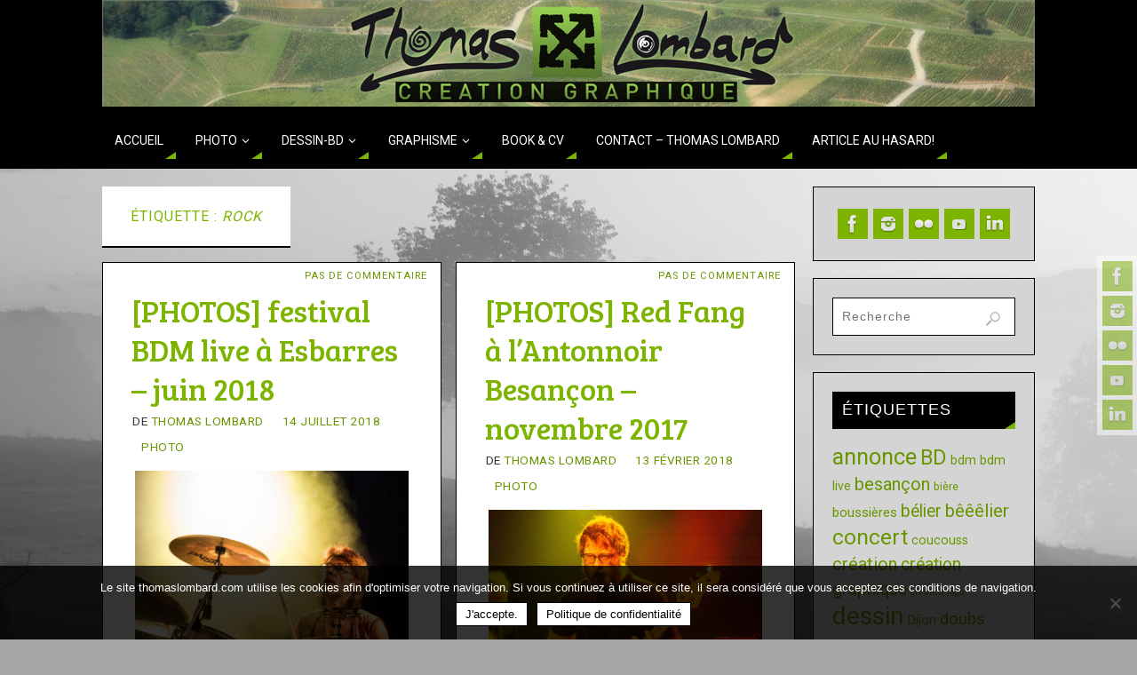

--- FILE ---
content_type: text/html; charset=UTF-8
request_url: https://thomaslombard.com/tag/rock/
body_size: 22150
content:
<!DOCTYPE html>
<html dir="ltr" lang="fr-FR" prefix="og: https://ogp.me/ns#">
<head>
<meta name="viewport" content="width=device-width, user-scalable=yes, initial-scale=1.0, minimum-scale=1.0, maximum-scale=3.0">
<meta http-equiv="Content-Type" content="text/html; charset=UTF-8" />
<link rel="profile" href="https://gmpg.org/xfn/11" />
<link rel="pingback" href="https://thomaslombard.com/xmlrpc.php" />
<title>rock | thomaslombard.com</title>
	<style>img:is([sizes="auto" i], [sizes^="auto," i]) { contain-intrinsic-size: 3000px 1500px }</style>
	
		<!-- All in One SEO 4.9.3 - aioseo.com -->
	<meta name="robots" content="max-image-preview:large" />
	<meta name="google-site-verification" content="BCyzkl5yPntx7H9vG1W3HLY3H9Xg9JimuQEarD6aUcc" />
	<meta name="p:domain_verify" content="70def21e8cb475a59e46ec1d94df4418" />
	<link rel="canonical" href="https://thomaslombard.com/tag/rock/" />
	<meta name="generator" content="All in One SEO (AIOSEO) 4.9.3" />
		<script type="application/ld+json" class="aioseo-schema">
			{"@context":"https:\/\/schema.org","@graph":[{"@type":"BreadcrumbList","@id":"https:\/\/thomaslombard.com\/tag\/rock\/#breadcrumblist","itemListElement":[{"@type":"ListItem","@id":"https:\/\/thomaslombard.com#listItem","position":1,"name":"Accueil","item":"https:\/\/thomaslombard.com","nextItem":{"@type":"ListItem","@id":"https:\/\/thomaslombard.com\/tag\/rock\/#listItem","name":"rock"}},{"@type":"ListItem","@id":"https:\/\/thomaslombard.com\/tag\/rock\/#listItem","position":2,"name":"rock","previousItem":{"@type":"ListItem","@id":"https:\/\/thomaslombard.com#listItem","name":"Accueil"}}]},{"@type":"CollectionPage","@id":"https:\/\/thomaslombard.com\/tag\/rock\/#collectionpage","url":"https:\/\/thomaslombard.com\/tag\/rock\/","name":"rock | thomaslombard.com","inLanguage":"fr-FR","isPartOf":{"@id":"https:\/\/thomaslombard.com\/#website"},"breadcrumb":{"@id":"https:\/\/thomaslombard.com\/tag\/rock\/#breadcrumblist"}},{"@type":"Organization","@id":"https:\/\/thomaslombard.com\/#organization","name":"thomaslombard.com","description":"cr\u00e9ation graphique & photographie - graphiste franche-comt\u00e9","url":"https:\/\/thomaslombard.com\/"},{"@type":"WebSite","@id":"https:\/\/thomaslombard.com\/#website","url":"https:\/\/thomaslombard.com\/","name":"thomaslombard.com","description":"cr\u00e9ation graphique & photographie - graphiste franche-comt\u00e9","inLanguage":"fr-FR","publisher":{"@id":"https:\/\/thomaslombard.com\/#organization"}}]}
		</script>
		<!-- All in One SEO -->

<!-- Jetpack Site Verification Tags -->
<meta name="google-site-verification" content="BCyzkl5yPntx7H9vG1W3HLY3H9Xg9JimuQEarD6aUcc" />
<meta name="msvalidate.01" content="7284BF5E2D6B5C35F7F700C7700DBB32" />
<meta name="p:domain_verify" content="422ec71acce5474db34e1c9430e73705" />
<link rel='dns-prefetch' href='//secure.gravatar.com' />
<link rel='dns-prefetch' href='//stats.wp.com' />
<link rel='dns-prefetch' href='//fonts.googleapis.com' />
<link rel='dns-prefetch' href='//v0.wordpress.com' />
<link rel='dns-prefetch' href='//jetpack.wordpress.com' />
<link rel='dns-prefetch' href='//s0.wp.com' />
<link rel='dns-prefetch' href='//public-api.wordpress.com' />
<link rel='dns-prefetch' href='//0.gravatar.com' />
<link rel='dns-prefetch' href='//1.gravatar.com' />
<link rel='dns-prefetch' href='//2.gravatar.com' />
<link rel='dns-prefetch' href='//widgets.wp.com' />
<link rel='preconnect' href='//i0.wp.com' />
<link rel='preconnect' href='//c0.wp.com' />
<link rel="alternate" type="application/rss+xml" title="thomaslombard.com &raquo; Flux" href="https://thomaslombard.com/feed/" />
<link rel="alternate" type="application/rss+xml" title="thomaslombard.com &raquo; Flux des commentaires" href="https://thomaslombard.com/comments/feed/" />
<link rel="alternate" type="application/rss+xml" title="thomaslombard.com &raquo; Flux de l’étiquette rock" href="https://thomaslombard.com/tag/rock/feed/" />
<script type="text/javascript">
/* <![CDATA[ */
window._wpemojiSettings = {"baseUrl":"https:\/\/s.w.org\/images\/core\/emoji\/16.0.1\/72x72\/","ext":".png","svgUrl":"https:\/\/s.w.org\/images\/core\/emoji\/16.0.1\/svg\/","svgExt":".svg","source":{"concatemoji":"https:\/\/thomaslombard.com\/wp-includes\/js\/wp-emoji-release.min.js?ver=6.8.3"}};
/*! This file is auto-generated */
!function(s,n){var o,i,e;function c(e){try{var t={supportTests:e,timestamp:(new Date).valueOf()};sessionStorage.setItem(o,JSON.stringify(t))}catch(e){}}function p(e,t,n){e.clearRect(0,0,e.canvas.width,e.canvas.height),e.fillText(t,0,0);var t=new Uint32Array(e.getImageData(0,0,e.canvas.width,e.canvas.height).data),a=(e.clearRect(0,0,e.canvas.width,e.canvas.height),e.fillText(n,0,0),new Uint32Array(e.getImageData(0,0,e.canvas.width,e.canvas.height).data));return t.every(function(e,t){return e===a[t]})}function u(e,t){e.clearRect(0,0,e.canvas.width,e.canvas.height),e.fillText(t,0,0);for(var n=e.getImageData(16,16,1,1),a=0;a<n.data.length;a++)if(0!==n.data[a])return!1;return!0}function f(e,t,n,a){switch(t){case"flag":return n(e,"\ud83c\udff3\ufe0f\u200d\u26a7\ufe0f","\ud83c\udff3\ufe0f\u200b\u26a7\ufe0f")?!1:!n(e,"\ud83c\udde8\ud83c\uddf6","\ud83c\udde8\u200b\ud83c\uddf6")&&!n(e,"\ud83c\udff4\udb40\udc67\udb40\udc62\udb40\udc65\udb40\udc6e\udb40\udc67\udb40\udc7f","\ud83c\udff4\u200b\udb40\udc67\u200b\udb40\udc62\u200b\udb40\udc65\u200b\udb40\udc6e\u200b\udb40\udc67\u200b\udb40\udc7f");case"emoji":return!a(e,"\ud83e\udedf")}return!1}function g(e,t,n,a){var r="undefined"!=typeof WorkerGlobalScope&&self instanceof WorkerGlobalScope?new OffscreenCanvas(300,150):s.createElement("canvas"),o=r.getContext("2d",{willReadFrequently:!0}),i=(o.textBaseline="top",o.font="600 32px Arial",{});return e.forEach(function(e){i[e]=t(o,e,n,a)}),i}function t(e){var t=s.createElement("script");t.src=e,t.defer=!0,s.head.appendChild(t)}"undefined"!=typeof Promise&&(o="wpEmojiSettingsSupports",i=["flag","emoji"],n.supports={everything:!0,everythingExceptFlag:!0},e=new Promise(function(e){s.addEventListener("DOMContentLoaded",e,{once:!0})}),new Promise(function(t){var n=function(){try{var e=JSON.parse(sessionStorage.getItem(o));if("object"==typeof e&&"number"==typeof e.timestamp&&(new Date).valueOf()<e.timestamp+604800&&"object"==typeof e.supportTests)return e.supportTests}catch(e){}return null}();if(!n){if("undefined"!=typeof Worker&&"undefined"!=typeof OffscreenCanvas&&"undefined"!=typeof URL&&URL.createObjectURL&&"undefined"!=typeof Blob)try{var e="postMessage("+g.toString()+"("+[JSON.stringify(i),f.toString(),p.toString(),u.toString()].join(",")+"));",a=new Blob([e],{type:"text/javascript"}),r=new Worker(URL.createObjectURL(a),{name:"wpTestEmojiSupports"});return void(r.onmessage=function(e){c(n=e.data),r.terminate(),t(n)})}catch(e){}c(n=g(i,f,p,u))}t(n)}).then(function(e){for(var t in e)n.supports[t]=e[t],n.supports.everything=n.supports.everything&&n.supports[t],"flag"!==t&&(n.supports.everythingExceptFlag=n.supports.everythingExceptFlag&&n.supports[t]);n.supports.everythingExceptFlag=n.supports.everythingExceptFlag&&!n.supports.flag,n.DOMReady=!1,n.readyCallback=function(){n.DOMReady=!0}}).then(function(){return e}).then(function(){var e;n.supports.everything||(n.readyCallback(),(e=n.source||{}).concatemoji?t(e.concatemoji):e.wpemoji&&e.twemoji&&(t(e.twemoji),t(e.wpemoji)))}))}((window,document),window._wpemojiSettings);
/* ]]> */
</script>
<style id='wp-emoji-styles-inline-css' type='text/css'>

	img.wp-smiley, img.emoji {
		display: inline !important;
		border: none !important;
		box-shadow: none !important;
		height: 1em !important;
		width: 1em !important;
		margin: 0 0.07em !important;
		vertical-align: -0.1em !important;
		background: none !important;
		padding: 0 !important;
	}
</style>
<link rel='stylesheet' id='wp-block-library-css' href='https://c0.wp.com/c/6.8.3/wp-includes/css/dist/block-library/style.min.css' type='text/css' media='all' />
<style id='classic-theme-styles-inline-css' type='text/css'>
/*! This file is auto-generated */
.wp-block-button__link{color:#fff;background-color:#32373c;border-radius:9999px;box-shadow:none;text-decoration:none;padding:calc(.667em + 2px) calc(1.333em + 2px);font-size:1.125em}.wp-block-file__button{background:#32373c;color:#fff;text-decoration:none}
</style>
<link rel='stylesheet' id='aioseo/css/src/vue/standalone/blocks/table-of-contents/global.scss-css' href='https://thomaslombard.com/wp-content/plugins/all-in-one-seo-pack/dist/Lite/assets/css/table-of-contents/global.e90f6d47.css?ver=4.9.3' type='text/css' media='all' />
<link rel='stylesheet' id='mediaelement-css' href='https://c0.wp.com/c/6.8.3/wp-includes/js/mediaelement/mediaelementplayer-legacy.min.css' type='text/css' media='all' />
<link rel='stylesheet' id='wp-mediaelement-css' href='https://c0.wp.com/c/6.8.3/wp-includes/js/mediaelement/wp-mediaelement.min.css' type='text/css' media='all' />
<style id='jetpack-sharing-buttons-style-inline-css' type='text/css'>
.jetpack-sharing-buttons__services-list{display:flex;flex-direction:row;flex-wrap:wrap;gap:0;list-style-type:none;margin:5px;padding:0}.jetpack-sharing-buttons__services-list.has-small-icon-size{font-size:12px}.jetpack-sharing-buttons__services-list.has-normal-icon-size{font-size:16px}.jetpack-sharing-buttons__services-list.has-large-icon-size{font-size:24px}.jetpack-sharing-buttons__services-list.has-huge-icon-size{font-size:36px}@media print{.jetpack-sharing-buttons__services-list{display:none!important}}.editor-styles-wrapper .wp-block-jetpack-sharing-buttons{gap:0;padding-inline-start:0}ul.jetpack-sharing-buttons__services-list.has-background{padding:1.25em 2.375em}
</style>
<style id='global-styles-inline-css' type='text/css'>
:root{--wp--preset--aspect-ratio--square: 1;--wp--preset--aspect-ratio--4-3: 4/3;--wp--preset--aspect-ratio--3-4: 3/4;--wp--preset--aspect-ratio--3-2: 3/2;--wp--preset--aspect-ratio--2-3: 2/3;--wp--preset--aspect-ratio--16-9: 16/9;--wp--preset--aspect-ratio--9-16: 9/16;--wp--preset--color--black: #000000;--wp--preset--color--cyan-bluish-gray: #abb8c3;--wp--preset--color--white: #ffffff;--wp--preset--color--pale-pink: #f78da7;--wp--preset--color--vivid-red: #cf2e2e;--wp--preset--color--luminous-vivid-orange: #ff6900;--wp--preset--color--luminous-vivid-amber: #fcb900;--wp--preset--color--light-green-cyan: #7bdcb5;--wp--preset--color--vivid-green-cyan: #00d084;--wp--preset--color--pale-cyan-blue: #8ed1fc;--wp--preset--color--vivid-cyan-blue: #0693e3;--wp--preset--color--vivid-purple: #9b51e0;--wp--preset--gradient--vivid-cyan-blue-to-vivid-purple: linear-gradient(135deg,rgba(6,147,227,1) 0%,rgb(155,81,224) 100%);--wp--preset--gradient--light-green-cyan-to-vivid-green-cyan: linear-gradient(135deg,rgb(122,220,180) 0%,rgb(0,208,130) 100%);--wp--preset--gradient--luminous-vivid-amber-to-luminous-vivid-orange: linear-gradient(135deg,rgba(252,185,0,1) 0%,rgba(255,105,0,1) 100%);--wp--preset--gradient--luminous-vivid-orange-to-vivid-red: linear-gradient(135deg,rgba(255,105,0,1) 0%,rgb(207,46,46) 100%);--wp--preset--gradient--very-light-gray-to-cyan-bluish-gray: linear-gradient(135deg,rgb(238,238,238) 0%,rgb(169,184,195) 100%);--wp--preset--gradient--cool-to-warm-spectrum: linear-gradient(135deg,rgb(74,234,220) 0%,rgb(151,120,209) 20%,rgb(207,42,186) 40%,rgb(238,44,130) 60%,rgb(251,105,98) 80%,rgb(254,248,76) 100%);--wp--preset--gradient--blush-light-purple: linear-gradient(135deg,rgb(255,206,236) 0%,rgb(152,150,240) 100%);--wp--preset--gradient--blush-bordeaux: linear-gradient(135deg,rgb(254,205,165) 0%,rgb(254,45,45) 50%,rgb(107,0,62) 100%);--wp--preset--gradient--luminous-dusk: linear-gradient(135deg,rgb(255,203,112) 0%,rgb(199,81,192) 50%,rgb(65,88,208) 100%);--wp--preset--gradient--pale-ocean: linear-gradient(135deg,rgb(255,245,203) 0%,rgb(182,227,212) 50%,rgb(51,167,181) 100%);--wp--preset--gradient--electric-grass: linear-gradient(135deg,rgb(202,248,128) 0%,rgb(113,206,126) 100%);--wp--preset--gradient--midnight: linear-gradient(135deg,rgb(2,3,129) 0%,rgb(40,116,252) 100%);--wp--preset--font-size--small: 13px;--wp--preset--font-size--medium: 20px;--wp--preset--font-size--large: 36px;--wp--preset--font-size--x-large: 42px;--wp--preset--spacing--20: 0.44rem;--wp--preset--spacing--30: 0.67rem;--wp--preset--spacing--40: 1rem;--wp--preset--spacing--50: 1.5rem;--wp--preset--spacing--60: 2.25rem;--wp--preset--spacing--70: 3.38rem;--wp--preset--spacing--80: 5.06rem;--wp--preset--shadow--natural: 6px 6px 9px rgba(0, 0, 0, 0.2);--wp--preset--shadow--deep: 12px 12px 50px rgba(0, 0, 0, 0.4);--wp--preset--shadow--sharp: 6px 6px 0px rgba(0, 0, 0, 0.2);--wp--preset--shadow--outlined: 6px 6px 0px -3px rgba(255, 255, 255, 1), 6px 6px rgba(0, 0, 0, 1);--wp--preset--shadow--crisp: 6px 6px 0px rgba(0, 0, 0, 1);}:where(.is-layout-flex){gap: 0.5em;}:where(.is-layout-grid){gap: 0.5em;}body .is-layout-flex{display: flex;}.is-layout-flex{flex-wrap: wrap;align-items: center;}.is-layout-flex > :is(*, div){margin: 0;}body .is-layout-grid{display: grid;}.is-layout-grid > :is(*, div){margin: 0;}:where(.wp-block-columns.is-layout-flex){gap: 2em;}:where(.wp-block-columns.is-layout-grid){gap: 2em;}:where(.wp-block-post-template.is-layout-flex){gap: 1.25em;}:where(.wp-block-post-template.is-layout-grid){gap: 1.25em;}.has-black-color{color: var(--wp--preset--color--black) !important;}.has-cyan-bluish-gray-color{color: var(--wp--preset--color--cyan-bluish-gray) !important;}.has-white-color{color: var(--wp--preset--color--white) !important;}.has-pale-pink-color{color: var(--wp--preset--color--pale-pink) !important;}.has-vivid-red-color{color: var(--wp--preset--color--vivid-red) !important;}.has-luminous-vivid-orange-color{color: var(--wp--preset--color--luminous-vivid-orange) !important;}.has-luminous-vivid-amber-color{color: var(--wp--preset--color--luminous-vivid-amber) !important;}.has-light-green-cyan-color{color: var(--wp--preset--color--light-green-cyan) !important;}.has-vivid-green-cyan-color{color: var(--wp--preset--color--vivid-green-cyan) !important;}.has-pale-cyan-blue-color{color: var(--wp--preset--color--pale-cyan-blue) !important;}.has-vivid-cyan-blue-color{color: var(--wp--preset--color--vivid-cyan-blue) !important;}.has-vivid-purple-color{color: var(--wp--preset--color--vivid-purple) !important;}.has-black-background-color{background-color: var(--wp--preset--color--black) !important;}.has-cyan-bluish-gray-background-color{background-color: var(--wp--preset--color--cyan-bluish-gray) !important;}.has-white-background-color{background-color: var(--wp--preset--color--white) !important;}.has-pale-pink-background-color{background-color: var(--wp--preset--color--pale-pink) !important;}.has-vivid-red-background-color{background-color: var(--wp--preset--color--vivid-red) !important;}.has-luminous-vivid-orange-background-color{background-color: var(--wp--preset--color--luminous-vivid-orange) !important;}.has-luminous-vivid-amber-background-color{background-color: var(--wp--preset--color--luminous-vivid-amber) !important;}.has-light-green-cyan-background-color{background-color: var(--wp--preset--color--light-green-cyan) !important;}.has-vivid-green-cyan-background-color{background-color: var(--wp--preset--color--vivid-green-cyan) !important;}.has-pale-cyan-blue-background-color{background-color: var(--wp--preset--color--pale-cyan-blue) !important;}.has-vivid-cyan-blue-background-color{background-color: var(--wp--preset--color--vivid-cyan-blue) !important;}.has-vivid-purple-background-color{background-color: var(--wp--preset--color--vivid-purple) !important;}.has-black-border-color{border-color: var(--wp--preset--color--black) !important;}.has-cyan-bluish-gray-border-color{border-color: var(--wp--preset--color--cyan-bluish-gray) !important;}.has-white-border-color{border-color: var(--wp--preset--color--white) !important;}.has-pale-pink-border-color{border-color: var(--wp--preset--color--pale-pink) !important;}.has-vivid-red-border-color{border-color: var(--wp--preset--color--vivid-red) !important;}.has-luminous-vivid-orange-border-color{border-color: var(--wp--preset--color--luminous-vivid-orange) !important;}.has-luminous-vivid-amber-border-color{border-color: var(--wp--preset--color--luminous-vivid-amber) !important;}.has-light-green-cyan-border-color{border-color: var(--wp--preset--color--light-green-cyan) !important;}.has-vivid-green-cyan-border-color{border-color: var(--wp--preset--color--vivid-green-cyan) !important;}.has-pale-cyan-blue-border-color{border-color: var(--wp--preset--color--pale-cyan-blue) !important;}.has-vivid-cyan-blue-border-color{border-color: var(--wp--preset--color--vivid-cyan-blue) !important;}.has-vivid-purple-border-color{border-color: var(--wp--preset--color--vivid-purple) !important;}.has-vivid-cyan-blue-to-vivid-purple-gradient-background{background: var(--wp--preset--gradient--vivid-cyan-blue-to-vivid-purple) !important;}.has-light-green-cyan-to-vivid-green-cyan-gradient-background{background: var(--wp--preset--gradient--light-green-cyan-to-vivid-green-cyan) !important;}.has-luminous-vivid-amber-to-luminous-vivid-orange-gradient-background{background: var(--wp--preset--gradient--luminous-vivid-amber-to-luminous-vivid-orange) !important;}.has-luminous-vivid-orange-to-vivid-red-gradient-background{background: var(--wp--preset--gradient--luminous-vivid-orange-to-vivid-red) !important;}.has-very-light-gray-to-cyan-bluish-gray-gradient-background{background: var(--wp--preset--gradient--very-light-gray-to-cyan-bluish-gray) !important;}.has-cool-to-warm-spectrum-gradient-background{background: var(--wp--preset--gradient--cool-to-warm-spectrum) !important;}.has-blush-light-purple-gradient-background{background: var(--wp--preset--gradient--blush-light-purple) !important;}.has-blush-bordeaux-gradient-background{background: var(--wp--preset--gradient--blush-bordeaux) !important;}.has-luminous-dusk-gradient-background{background: var(--wp--preset--gradient--luminous-dusk) !important;}.has-pale-ocean-gradient-background{background: var(--wp--preset--gradient--pale-ocean) !important;}.has-electric-grass-gradient-background{background: var(--wp--preset--gradient--electric-grass) !important;}.has-midnight-gradient-background{background: var(--wp--preset--gradient--midnight) !important;}.has-small-font-size{font-size: var(--wp--preset--font-size--small) !important;}.has-medium-font-size{font-size: var(--wp--preset--font-size--medium) !important;}.has-large-font-size{font-size: var(--wp--preset--font-size--large) !important;}.has-x-large-font-size{font-size: var(--wp--preset--font-size--x-large) !important;}
:where(.wp-block-post-template.is-layout-flex){gap: 1.25em;}:where(.wp-block-post-template.is-layout-grid){gap: 1.25em;}
:where(.wp-block-columns.is-layout-flex){gap: 2em;}:where(.wp-block-columns.is-layout-grid){gap: 2em;}
:root :where(.wp-block-pullquote){font-size: 1.5em;line-height: 1.6;}
</style>
<link rel='stylesheet' id='cookie-notice-front-css' href='https://thomaslombard.com/wp-content/plugins/cookie-notice/css/front.min.css?ver=2.5.11' type='text/css' media='all' />
<link rel='stylesheet' id='ngg_trigger_buttons-css' href='https://thomaslombard.com/wp-content/plugins/nextgen-gallery/static/GalleryDisplay/trigger_buttons.css?ver=4.0.4' type='text/css' media='all' />
<link rel='stylesheet' id='fancybox-0-css' href='https://thomaslombard.com/wp-content/plugins/nextgen-gallery/static/Lightbox/fancybox/jquery.fancybox-1.3.4.css?ver=4.0.4' type='text/css' media='all' />
<link rel='stylesheet' id='fontawesome_v4_shim_style-css' href='https://thomaslombard.com/wp-content/plugins/nextgen-gallery/static/FontAwesome/css/v4-shims.min.css?ver=6.8.3' type='text/css' media='all' />
<link rel='stylesheet' id='fontawesome-css' href='https://thomaslombard.com/wp-content/plugins/nextgen-gallery/static/FontAwesome/css/all.min.css?ver=6.8.3' type='text/css' media='all' />
<link rel='stylesheet' id='nextgen_basic_singlepic_style-css' href='https://thomaslombard.com/wp-content/plugins/nextgen-gallery/static/SinglePicture/nextgen_basic_singlepic.css?ver=4.0.4' type='text/css' media='all' />
<link rel='stylesheet' id='nextgen_pagination_style-css' href='https://thomaslombard.com/wp-content/plugins/nextgen-gallery/static/GalleryDisplay/pagination_style.css?ver=4.0.4' type='text/css' media='all' />
<link rel='stylesheet' id='nextgen_basic_thumbnails_style-css' href='https://thomaslombard.com/wp-content/plugins/nextgen-gallery/static/Thumbnails/nextgen_basic_thumbnails.css?ver=4.0.4' type='text/css' media='all' />
<link rel='stylesheet' id='parabola-fonts-css' href='https://thomaslombard.com/wp-content/themes/parabola/fonts/fontfaces.css?ver=2.4.2' type='text/css' media='all' />
<link rel='stylesheet' id='parabola-googlefonts-css' href='//fonts.googleapis.com/css?family=Roboto|Bree+Serif' type='text/css' media='screen' />
<link rel='stylesheet' id='parabola-style-css' href='https://thomaslombard.com/wp-content/themes/parabola/style.css?ver=2.4.2' type='text/css' media='all' />
<style id='parabola-style-inline-css' type='text/css'>
#header, #main, .topmenu, #colophon, #footer2-inner { max-width: 1050px; } #container.one-column { } #container.two-columns-right #secondary { width:250px; float:right; } #container.two-columns-right #content { width:780px; float:left; } /*fallback*/ #container.two-columns-right #content { width:calc(100% - 270px); float:left; } #container.two-columns-left #primary { width:250px; float:left; } #container.two-columns-left #content { width:780px; float:right; } /*fallback*/ #container.two-columns-left #content { width:-moz-calc(100% - 270px); float:right; width:-webkit-calc(100% - 270px); width:calc(100% - 270px); } #container.three-columns-right .sidey { width:125px; float:left; } #container.three-columns-right #primary { margin-left:20px; margin-right:20px; } #container.three-columns-right #content { width:760px; float:left; } /*fallback*/ #container.three-columns-right #content { width:-moz-calc(100% - 290px); float:left; width:-webkit-calc(100% - 290px); width:calc(100% - 290px);} #container.three-columns-left .sidey { width:125px; float:left; } #container.three-columns-left #secondary {margin-left:20px; margin-right:20px; } #container.three-columns-left #content { width:760px; float:right;} /*fallback*/ #container.three-columns-left #content { width:-moz-calc(100% - 290px); float:right; width:-webkit-calc(100% - 290px); width:calc(100% - 290px); } #container.three-columns-sided .sidey { width:125px; float:left; } #container.three-columns-sided #secondary { float:right; } #container.three-columns-sided #content { width:760px; float:right; /*fallback*/ width:-moz-calc(100% - 290px); float:right; width:-webkit-calc(100% - 290px); float:right; width:calc(100% - 290px); float:right; margin: 0 145px 0 -1050px; } body { font-family: "Roboto"; } #content h1.entry-title a, #content h2.entry-title a, #content h1.entry-title , #content h2.entry-title, #frontpage .nivo-caption h3, .column-header-image, .column-header-noimage, .columnmore { font-family: "Bree Serif"; } .widget-title, .widget-title a { line-height: normal; font-family: "Arial Black", Gadget, sans-serif; } .entry-content h1, .entry-content h2, .entry-content h3, .entry-content h4, .entry-content h5, .entry-content h6, h3#comments-title, #comments #reply-title { font-family: "Bree Serif"; } #site-title span a { font-family: "Myriad Pro", Myriad, Arial, sans-serif; } #access ul li a, #access ul li a span { font-family: "Roboto"; } body { color: #333333; background-color: #000000 } a { color: #699600; } a:hover { color: #334a00; } #header-full { background-color: #000000; } #site-title span a { color:#7db400; } #site-description { color:#ffffff; } .socials a { background-color: #7db400; } .socials .socials-hover { background-color: #000000; } .breadcrumbs:before { border-color: transparent transparent transparent #333333; } #access a, #nav-toggle span { color: #ffffff; background-color: #000000; } @media (max-width: 650px) { #access, #nav-toggle { background-color: #000000; } } #access a:hover { color: #000000; background-color: #ffffff; } #access > .menu > ul > li > a:after, #access > .menu > ul ul:after { border-color: transparent transparent #7db400 transparent; } #access ul li:hover a:after { border-bottom-color:#000000;} #access ul li.current_page_item > a, #access ul li.current-menu-item > a, /*#access ul li.current_page_parent > a, #access ul li.current-menu-parent > a,*/ #access ul li.current_page_ancestor > a, #access ul li.current-menu-ancestor > a { color: #000000; background-color: #7db400; } #access ul li.current_page_item > a:hover, #access ul li.current-menu-item > a:hover, /*#access ul li.current_page_parent > a:hover, #access ul li.current-menu-parent > a:hover,*/ #access ul li.current_page_ancestor > a:hover, #access ul li.current-menu-ancestor > a:hover { color: #000000; } .topmenu ul li a { color: #000000; } .topmenu ul li a:after { border-color: #7db400 transparent transparent transparent; } .topmenu ul li a:hover:after {border-top-color:#000000} .topmenu ul li a:hover { color: #000000; background-color: #00f408; } div.post, div.page, div.hentry, div.product, div[class^='post-'], #comments, .comments, .column-text, .column-image, #srights, #slefts, #front-text3, #front-text4, .page-title, .page-header, article.post, article.page, article.hentry, .contentsearch, #author-info, #nav-below, .yoyo > li, .woocommerce #mainwoo { background-color: #ffffff; } div.post, div.page, div.hentry, .sidey .widget-container, #comments, .commentlist .comment-body, article.post, article.page, article.hentry, #nav-below, .page-header, .yoyo > li, #front-text3, #front-text4 { border-color: #000000; } #author-info, #entry-author-info { border-color: #ffffff; } #entry-author-info #author-avatar, #author-info #author-avatar { border-color: #000000; } article.sticky:hover { border-color: rgba(0,0,0,.6); } .sidey .widget-container { color: #ffffff; background-color: #d4d4d4; } .sidey .widget-title { color: #ffffff; background-color: #000000; } .sidey .widget-title:after { border-color: transparent transparent #7db400; } .sidey .widget-container a { color: #699600; } .sidey .widget-container a:hover { color: #334a00; } .entry-content h1, .entry-content h2, .entry-content h3, .entry-content h4, .entry-content h5, .entry-content h6 { color: #334a00; } .entry-title, .entry-title a, .page-title { color: #7db400; } .entry-title a:hover { color: #000000; } #content h3.entry-format { color: #ffffff; background-color: #000000; border-color: #000000; } #content h3.entry-format { color: #ffffff; background-color: #000000; border-color: #000000; } .comments-link { background-color: #ffffff; } .comments-link:before { border-color: #ffffff transparent transparent; } #footer { color: #AAAAAA; background-color: #ffffff; } #footer2 { color: #AAAAAA; background-color: #131211; border-color:rgba(255,255,255,.1); } #footer a { color: #699600; } #footer a:hover { color: #334a00; } #footer2 a { color: #699600; } #footer2 a:hover { color: #334a00; } #footer .widget-container { color: #000000; background-color: #FFFFFF; } #footer .widget-title { color: #FFFFFF; background-color: #ffffff; } #footer .widget-title:after { border-color: transparent transparent #7db400; } .footermenu ul li a:after { border-color: transparent transparent #7db400 transparent; } a.continue-reading-link { color:#ffffff !important; background:#000000; border-color:#000000; } a.continue-reading-link:hover { background-color:#7db400; } .button, #respond .form-submit input#submit { background-color: #ffffff; border-color: #000000; } .button:hover, #respond .form-submit input#submit:hover { border-color: #000000; } .entry-content tr th, .entry-content thead th { color: #ffffff; background-color: #334a00; } .entry-content fieldset, .entry-content tr td { border-color: #000000; } hr { background-color: #000000; } input[type="text"], input[type="password"], input[type="email"], textarea, select, input[type="color"],input[type="date"],input[type="datetime"],input[type="datetime-local"],input[type="month"],input[type="number"],input[type="range"], input[type="search"],input[type="tel"],input[type="time"],input[type="url"],input[type="week"] { background-color: #ffffff; border-color: #000000 #000000 #000000 #000000; color: #333333; } input[type="submit"], input[type="reset"] { color: #333333; background-color: #ffffff; border-color: #000000;} input[type="text"]:hover, input[type="password"]:hover, input[type="email"]:hover, textarea:hover, input[type="color"]:hover, input[type="date"]:hover, input[type="datetime"]:hover, input[type="datetime-local"]:hover, input[type="month"]:hover, input[type="number"]:hover, input[type="range"]:hover, input[type="search"]:hover, input[type="tel"]:hover, input[type="time"]:hover, input[type="url"]:hover, input[type="week"]:hover { background-color: rgb(255,255,255); background-color: rgba(255,255,255,0.4); } .entry-content code { border-color: #000000; background-color: #ffffff; } .entry-content pre { background-color: #ffffff; } .entry-content blockquote { border-color: #7db400; background-color: #ffffff; } abbr, acronym { border-color: #333333; } span.edit-link { color: #333333; background-color: #000000; border-color: #ffffff; } .meta-border .entry-meta span, .meta-border .entry-utility span.bl_posted { border-color: #ffffff; } .meta-accented .entry-meta span, .meta-accented .entry-utility span.bl_posted { background-color: #000000; border-color: #ffffff; } .comment-meta a { color: #999999; } .comment-author { background-color: #ffffff; } .comment-details:after { border-color: transparent transparent transparent #ffffff; } .comment:hover > div > .comment-author { background-color: #000000; } .comment:hover > div > .comment-author .comment-details:after { border-color: transparent transparent transparent #000000; } #respond .form-allowed-tags { color: #999999; } .comment .reply a { border-color: #000000; color: #333333;} .comment .reply a:hover { background-color: #000000 } .nav-next a:hover, .nav-previous a:hover {background: #ffffff} .pagination .current { font-weight: bold; } .pagination span, .pagination a { background-color: #ffffff; } .pagination a:hover { background-color: #000000;color:#699600} .page-link em {background-color: #000000; color:#7db400;} .page-link a em {color:#000000;} .page-link a:hover em {background-color:#ffffff;} #searchform input[type="text"] {color:#999999;} #toTop {border-color:transparent transparent #131211;} #toTop:after {border-color:transparent transparent #ffffff;} #toTop:hover:after {border-bottom-color:#7db400;} .caption-accented .wp-caption { background-color:rgb(125,180,0); background-color:rgba(125,180,0,0.8); color:#ffffff} .meta-themed .entry-meta span { color: #999999; background-color: #ffffff; border-color: #000000; } .meta-themed .entry-meta span:hover { background-color: #000000; } .meta-themed .entry-meta span a:hover { color: #333333; } .entry-content, .entry-summary, #front-text3, #front-text4 { text-align:Justify ; } html { font-size:16px; line-height:1.7em; } #content h1.entry-title, #content h2.entry-title { font-size:34px ;} .widget-title, .widget-title a { font-size:18px ;} .entry-content h1 { font-size: 2.676em; } #frontpage h1 { font-size: 2.076em; } .entry-content h2 { font-size: 2.352em; } #frontpage h2 { font-size: 1.752em; } .entry-content h3 { font-size: 2.028em; } #frontpage h3 { font-size: 1.428em; } .entry-content h4 { font-size: 1.704em; } #frontpage h4 { font-size: 1.104em; } .entry-content h5 { font-size: 1.38em; } #frontpage h5 { font-size: 0.78em; } .entry-content h6 { font-size: 1.056em; } #frontpage h6 { font-size: 0.456em; } #site-title span a { font-size:42px ;} #access ul li a { font-size:14px ;} #access ul ul ul a {font-size:12px;} .nocomments, .nocomments2 {display:none;} #header-container > div:first-child { margin:40px 0 0 0px;} .entry-content p, .entry-content ul, .entry-content ol, .entry-content dd, .entry-content pre, .entry-content hr, .commentlist p { margin-bottom: 1.0em; } #header-widget-area { width: 33%; } #branding { height:120px; } @media (max-width: 1920px) {#branding, #bg_image { height:auto; max-width:100%; min-height:inherit !important; } } @media (max-width: 800px) { #content h1.entry-title, #content h2.entry-title { font-size:32.3px ; } #site-title span a { font-size:37.8px;} } @media (max-width: 650px) { #content h1.entry-title, #content h2.entry-title {font-size:30.6px ;} #site-title span a { font-size:33.6px;} } @media (max-width: 480px) { #site-title span a { font-size:25.2px;} } 
/* Parabola Custom CSS */
</style>
<link rel='stylesheet' id='parabola-mobile-css' href='https://thomaslombard.com/wp-content/themes/parabola/styles/style-mobile.css?ver=2.4.2' type='text/css' media='all' />
<link rel='stylesheet' id='jetpack_likes-css' href='https://c0.wp.com/p/jetpack/15.4/modules/likes/style.css' type='text/css' media='all' />
<link rel='stylesheet' id='sharedaddy-css' href='https://c0.wp.com/p/jetpack/15.4/modules/sharedaddy/sharing.css' type='text/css' media='all' />
<link rel='stylesheet' id='social-logos-css' href='https://c0.wp.com/p/jetpack/15.4/_inc/social-logos/social-logos.min.css' type='text/css' media='all' />
<script type="text/javascript" id="cookie-notice-front-js-before">
/* <![CDATA[ */
var cnArgs = {"ajaxUrl":"https:\/\/thomaslombard.com\/wp-admin\/admin-ajax.php","nonce":"65f03b4852","hideEffect":"fade","position":"bottom","onScroll":false,"onScrollOffset":100,"onClick":false,"cookieName":"cookie_notice_accepted","cookieTime":2592000,"cookieTimeRejected":2592000,"globalCookie":false,"redirection":false,"cache":false,"revokeCookies":false,"revokeCookiesOpt":"automatic"};
/* ]]> */
</script>
<script type="text/javascript" src="https://thomaslombard.com/wp-content/plugins/cookie-notice/js/front.min.js?ver=2.5.11" id="cookie-notice-front-js"></script>
<script type="text/javascript" src="https://c0.wp.com/c/6.8.3/wp-includes/js/jquery/jquery.min.js" id="jquery-core-js"></script>
<script type="text/javascript" src="https://c0.wp.com/c/6.8.3/wp-includes/js/jquery/jquery-migrate.min.js" id="jquery-migrate-js"></script>
<script type="text/javascript" id="photocrati_ajax-js-extra">
/* <![CDATA[ */
var photocrati_ajax = {"url":"https:\/\/thomaslombard.com\/index.php?photocrati_ajax=1","rest_url":"https:\/\/thomaslombard.com\/wp-json\/","wp_home_url":"https:\/\/thomaslombard.com","wp_site_url":"https:\/\/thomaslombard.com","wp_root_url":"https:\/\/thomaslombard.com","wp_plugins_url":"https:\/\/thomaslombard.com\/wp-content\/plugins","wp_content_url":"https:\/\/thomaslombard.com\/wp-content","wp_includes_url":"https:\/\/thomaslombard.com\/wp-includes\/","ngg_param_slug":"nggallery","rest_nonce":"74a0cf1f77"};
/* ]]> */
</script>
<script type="text/javascript" src="https://thomaslombard.com/wp-content/plugins/nextgen-gallery/static/Legacy/ajax.min.js?ver=4.0.4" id="photocrati_ajax-js"></script>
<script type="text/javascript" src="https://thomaslombard.com/wp-content/plugins/nextgen-gallery/static/FontAwesome/js/v4-shims.min.js?ver=5.3.1" id="fontawesome_v4_shim-js"></script>
<script type="text/javascript" defer crossorigin="anonymous" data-auto-replace-svg="false" data-keep-original-source="false" data-search-pseudo-elements src="https://thomaslombard.com/wp-content/plugins/nextgen-gallery/static/FontAwesome/js/all.min.js?ver=5.3.1" id="fontawesome-js"></script>
<script type="text/javascript" src="https://thomaslombard.com/wp-content/plugins/nextgen-gallery/static/Thumbnails/nextgen_basic_thumbnails.js?ver=4.0.4" id="nextgen_basic_thumbnails_script-js"></script>
<script type="text/javascript" id="parabola-frontend-js-extra">
/* <![CDATA[ */
var parabola_settings = {"masonry":"1","magazine":"1","mobile":"1","fitvids":"1"};
/* ]]> */
</script>
<script type="text/javascript" src="https://thomaslombard.com/wp-content/themes/parabola/js/frontend.js?ver=2.4.2" id="parabola-frontend-js"></script>
<link rel="https://api.w.org/" href="https://thomaslombard.com/wp-json/" /><link rel="alternate" title="JSON" type="application/json" href="https://thomaslombard.com/wp-json/wp/v2/tags/248" /><link rel="EditURI" type="application/rsd+xml" title="RSD" href="https://thomaslombard.com/xmlrpc.php?rsd" />
<meta name="generator" content="WordPress 6.8.3" />
	<style>img#wpstats{display:none}</style>
		<style type="text/css" id="custom-background-css">
body.custom-background { background-color: #a5a5a5; background-image: url("https://thomaslombard.com/wp-content/uploads/2012/09/fond-site.jpg"); background-position: left top; background-size: auto; background-repeat: repeat; background-attachment: fixed; }
</style>
	<link rel="icon" href="https://i0.wp.com/thomaslombard.com/wp-content/uploads/2015/04/thomaslombard-favicon-5522aa89v1_site_icon.png?fit=32%2C32&#038;ssl=1" sizes="32x32" />
<link rel="icon" href="https://i0.wp.com/thomaslombard.com/wp-content/uploads/2015/04/thomaslombard-favicon-5522aa89v1_site_icon.png?fit=192%2C192&#038;ssl=1" sizes="192x192" />
<link rel="apple-touch-icon" href="https://i0.wp.com/thomaslombard.com/wp-content/uploads/2015/04/thomaslombard-favicon-5522aa89v1_site_icon.png?fit=180%2C180&#038;ssl=1" />
<meta name="msapplication-TileImage" content="https://i0.wp.com/thomaslombard.com/wp-content/uploads/2015/04/thomaslombard-favicon-5522aa89v1_site_icon.png?fit=270%2C270&#038;ssl=1" />
<!--[if lt IE 9]>
<script>
document.createElement('header');
document.createElement('nav');
document.createElement('section');
document.createElement('article');
document.createElement('aside');
document.createElement('footer');
</script>
<![endif]-->
		<style type="text/css" id="wp-custom-css">
			/*
Vous pouvez ajouter du CSS personnalisé ici.

Cliquez sur l’icône d’aide ci-dessus pour en savoir plus.
*/

		</style>
		</head>
<body data-rsssl=1 class="archive tag tag-rock tag-248 custom-background wp-theme-parabola cookies-not-set parabola-image-one caption-clear meta-clear parabola_triagles magazine-layout parabola-menu-left">

<div id="toTop"> </div>
<div id="wrapper" class="hfeed">

<div class="socials" id="srights">
			<a  target="_blank"  rel="nofollow" href="https://www.facebook.com/thomaslombardphoto"
			class="socialicons social-Facebook" title="Page Facebook Thomas Lombard">
				<img alt="Facebook" src="https://thomaslombard.com/wp-content/themes/parabola/images/socials/Facebook.png" />
			</a>
			<a  target="_blank"  rel="nofollow" href="https://www.instagram.com/thomas.lombard"
			class="socialicons social-Instagram" title="Compte Instagram Thomas Lombard">
				<img alt="Instagram" src="https://thomaslombard.com/wp-content/themes/parabola/images/socials/Instagram.png" />
			</a>
			<a  target="_blank"  rel="nofollow" href="https://www.flickr.com/photos/thomaslombard/"
			class="socialicons social-Flickr" title="photos Flickr Thomas Lombard">
				<img alt="Flickr" src="https://thomaslombard.com/wp-content/themes/parabola/images/socials/Flickr.png" />
			</a>
			<a  target="_blank"  rel="nofollow" href="https://www.youtube.com/channel/UC4xeYqIJzzs0eXbzSn0XqOQ"
			class="socialicons social-YouTube" title="chaine Youtube Thomas Lombard">
				<img alt="YouTube" src="https://thomaslombard.com/wp-content/themes/parabola/images/socials/YouTube.png" />
			</a>
			<a  target="_blank"  rel="nofollow" href="http://fr.linkedin.com/pub/thomas-lombard/b5/908/397/fr"
			class="socialicons social-LinkedIn" title="Profile Linkedin Thomas Lombard">
				<img alt="LinkedIn" src="https://thomaslombard.com/wp-content/themes/parabola/images/socials/LinkedIn.png" />
			</a></div>
<div id="header-full">

<header id="header">


		<div id="masthead">

			<div id="branding" role="banner" >

				<img id="bg_image" alt="thomaslombard.com" title="thomaslombard.com" src="https://thomaslombard.com/wp-content/uploads/2015/04/entete-logo-thomaslombard.jpg"  /><div id="header-container">
<a href="https://thomaslombard.com/" id="linky"></a></div>								<div style="clear:both;"></div>

			</div><!-- #branding -->
			<a id="nav-toggle"><span>&nbsp;</span></a>
			
			<nav id="access" class="jssafe" role="navigation">

					<div class="skip-link screen-reader-text"><a href="#content" title="Aller au contenu principal">Aller au contenu principal</a></div>
	<div class="menu"><ul id="prime_nav" class="menu"><li id="menu-item-92" class="menu-item menu-item-type-custom menu-item-object-custom menu-item-home menu-item-92"><a href="https://thomaslombard.com/"><span>ACCUEIL</span></a></li>
<li id="menu-item-126" class="menu-item menu-item-type-taxonomy menu-item-object-category menu-item-has-children menu-item-126"><a href="https://thomaslombard.com/category/photo/"><span>PHOTO</span></a>
<ul class="sub-menu">
	<li id="menu-item-2022" class="menu-item menu-item-type-taxonomy menu-item-object-category menu-item-2022"><a href="https://thomaslombard.com/category/expo/"><span>MES EXPO PHOTOS</span></a></li>
	<li id="menu-item-2361" class="menu-item menu-item-type-custom menu-item-object-custom menu-item-2361"><a href="https://thomaslombard.com/tag/concert/"><span>Mes photos de concerts</span></a></li>
	<li id="menu-item-1658" class="menu-item menu-item-type-taxonomy menu-item-object-category menu-item-1658"><a href="https://thomaslombard.com/category/photo/"><span>Toutes mes photos</span></a></li>
</ul>
</li>
<li id="menu-item-378" class="menu-item menu-item-type-taxonomy menu-item-object-category menu-item-has-children menu-item-378"><a href="https://thomaslombard.com/category/dessin-bd/"><span>DESSIN-BD</span></a>
<ul class="sub-menu">
	<li id="menu-item-2360" class="menu-item menu-item-type-custom menu-item-object-custom menu-item-2360"><a href="https://thomaslombard.com/tag/bd"><span>Mes BD</span></a></li>
	<li id="menu-item-1662" class="menu-item menu-item-type-taxonomy menu-item-object-category menu-item-1662"><a href="https://thomaslombard.com/category/dessin-bd/"><span>tous mes dessins</span></a></li>
</ul>
</li>
<li id="menu-item-659" class="menu-item menu-item-type-taxonomy menu-item-object-category menu-item-has-children menu-item-659"><a href="https://thomaslombard.com/category/graphisme/"><span>GRAPHISME</span></a>
<ul class="sub-menu">
	<li id="menu-item-1660" class="menu-item menu-item-type-taxonomy menu-item-object-category menu-item-1660"><a href="https://thomaslombard.com/category/dossiers/"><span>Dossiers Complets</span></a></li>
	<li id="menu-item-1661" class="menu-item menu-item-type-taxonomy menu-item-object-category menu-item-1661"><a href="https://thomaslombard.com/category/video/"><span>vidéos</span></a></li>
	<li id="menu-item-667" class="menu-item menu-item-type-post_type menu-item-object-page menu-item-667"><a href="https://thomaslombard.com/?page_id=660"><span>détournements</span></a></li>
	<li id="menu-item-2362" class="menu-item menu-item-type-custom menu-item-object-custom menu-item-2362"><a href="https://thomaslombard.com/category/graphisme/"><span>Toutes mes créa</span></a></li>
</ul>
</li>
<li id="menu-item-2958" class="menu-item menu-item-type-post_type menu-item-object-page menu-item-2958"><a href="https://thomaslombard.com/book/"><span>Book &#038; CV</span></a></li>
<li id="menu-item-689" class="menu-item menu-item-type-post_type menu-item-object-page menu-item-689"><a href="https://thomaslombard.com/contact/"><span>CONTACT &#8211; Thomas Lombard</span></a></li>
<li id="menu-item-782" class="menu-item menu-item-type-custom menu-item-object-custom menu-item-782"><a href="https://thomaslombard.com/au-hasard/"><span>Article au hasard!</span></a></li>
</ul></div>
			</nav><!-- #access -->

		</div><!-- #masthead -->

	<div style="clear:both;height:1px;width:1px;"> </div>

</header><!-- #header -->
</div><!-- #header-full -->
<div id="main">
	<div  id="forbottom" >
		
		<div style="clear:both;"> </div>

		
		<section id="container" class="two-columns-right">
	
			<div id="content" role="main">
						
			
				<header class="page-header">
					<h1 class="page-title">Étiquette : <span>rock</span></h1>									</header>
				
				<div class="content-masonry">
								
					
	<article id="post-2611" class="post-2611 post type-post status-publish format-standard has-post-thumbnail hentry category-photo tag-bdm tag-bdm-live tag-benaver tag-concert tag-coucouss tag-headcharger tag-led-zeppelin tag-live tag-rock tag-supercopters tag-waking-the-sleeping-bear tag-zaza tag-zep-set">
				<div class="comments-link"><a href="https://thomaslombard.com/photos-festival-bdm-live-a-esbarres-juin-2018/#respond">Pas de commentaire</a></div>		<header class="entry-header">			
			<h2 class="entry-title">
				<a href="https://thomaslombard.com/photos-festival-bdm-live-a-esbarres-juin-2018/" title="Permalien vers [PHOTOS] festival BDM live à Esbarres &#8211; juin 2018" rel="bookmark">[PHOTOS] festival BDM live à Esbarres &#8211; juin 2018</a>
			</h2>
						<div class="entry-meta">
				&nbsp; <span class="author vcard" >de <a class="url fn n" rel="author" href="https://thomaslombard.com/author/thomlom/" title="Afficher tous les articles par Thomas Lombard">Thomas Lombard</a></span> <span><time class="onDate date published" datetime="2018-07-14T23:23:37+02:00"> <a href="https://thomaslombard.com/photos-festival-bdm-live-a-esbarres-juin-2018/" rel="bookmark">14 juillet 2018</a> </time></span><time class="updated"  datetime="2018-07-14T23:23:37+02:00">14 juillet 2018</time> <span class="bl_categ"> <a href="https://thomaslombard.com/category/photo/" rel="tag">PHOTO</a> </span>  			</div><!-- .entry-meta -->
			
		
		</header><!-- .entry-header -->
			  
						
												<div class="entry-content">
							<div class="ngg-gallery-singlepic-image " style="">
				<a href="https://thomaslombard.com/wp-content/gallery/2018-06-bdm-live/BDM-Live-2018-thomaslombard.com-02.jpg"
			title=""
			data-src="https://thomaslombard.com/wp-content/gallery/2018-06-bdm-live/BDM-Live-2018-thomaslombard.com-02.jpg"
			data-thumbnail="https://thomaslombard.com/wp-content/gallery/2018-06-bdm-live/thumbs/thumbs_BDM-Live-2018-thomaslombard.com-02.jpg"
			data-image-id="604"
			data-title="BDM Live 2018 - Zep Set"
			data-description=""
			target='_self'
			class="ngg-fancybox" rel="7b01dbd9ee0c82782aee2d40fdc3d234">
			<img class="ngg-singlepic"
				src="https://thomaslombard.com/wp-content/gallery/2018-06-bdm-live/cache/BDM-Live-2018-thomaslombard.com-02.jpg-nggid03604-ngg0dyn-0x0x100-00f0w010c010r110f110r010t010.jpg"
				alt="BDM Live 2018 - Zep Set"
				title="BDM Live 2018 - Zep Set"
											/>
		</a>
			</div>
		
<p>14 ème édition du BDM Live et toujours la même volonté de la part des bénévoles : offrir au public un spectacle de qualité, gratuit, dans une ambiance rock n roll. Et comme chaque année depuis 14 ans, je suis présent au poste pour <a href="https://thomaslombard.com/photos-festival-bdm-live-a-esbarres-juin-2018/#more-2611" class="continue-reading-link">Lire la suite</a></p>
<div class="sharedaddy sd-sharing-enabled"><div class="robots-nocontent sd-block sd-social sd-social-icon sd-sharing"><h3 class="sd-title">Partager :</h3><div class="sd-content"><ul><li class="share-facebook"><a rel="nofollow noopener noreferrer"
				data-shared="sharing-facebook-2611"
				class="share-facebook sd-button share-icon no-text"
				href="https://thomaslombard.com/photos-festival-bdm-live-a-esbarres-juin-2018/?share=facebook"
				target="_blank"
				aria-labelledby="sharing-facebook-2611"
				>
				<span id="sharing-facebook-2611" hidden>Cliquez pour partager sur Facebook(ouvre dans une nouvelle fenêtre)</span>
				<span>Facebook</span>
			</a></li><li class="share-twitter"><a rel="nofollow noopener noreferrer"
				data-shared="sharing-twitter-2611"
				class="share-twitter sd-button share-icon no-text"
				href="https://thomaslombard.com/photos-festival-bdm-live-a-esbarres-juin-2018/?share=twitter"
				target="_blank"
				aria-labelledby="sharing-twitter-2611"
				>
				<span id="sharing-twitter-2611" hidden>Cliquer pour partager sur X(ouvre dans une nouvelle fenêtre)</span>
				<span>X</span>
			</a></li><li class="share-pinterest"><a rel="nofollow noopener noreferrer"
				data-shared="sharing-pinterest-2611"
				class="share-pinterest sd-button share-icon no-text"
				href="https://thomaslombard.com/photos-festival-bdm-live-a-esbarres-juin-2018/?share=pinterest"
				target="_blank"
				aria-labelledby="sharing-pinterest-2611"
				>
				<span id="sharing-pinterest-2611" hidden>Cliquez pour partager sur Pinterest(ouvre dans une nouvelle fenêtre)</span>
				<span>Pinterest</span>
			</a></li><li class="share-linkedin"><a rel="nofollow noopener noreferrer"
				data-shared="sharing-linkedin-2611"
				class="share-linkedin sd-button share-icon no-text"
				href="https://thomaslombard.com/photos-festival-bdm-live-a-esbarres-juin-2018/?share=linkedin"
				target="_blank"
				aria-labelledby="sharing-linkedin-2611"
				>
				<span id="sharing-linkedin-2611" hidden>Cliquez pour partager sur LinkedIn(ouvre dans une nouvelle fenêtre)</span>
				<span>LinkedIn</span>
			</a></li><li class="share-email"><a rel="nofollow noopener noreferrer"
				data-shared="sharing-email-2611"
				class="share-email sd-button share-icon no-text"
				href="mailto:?subject=%5BArticle%20partag%C3%A9%5D%20%5BPHOTOS%5D%20festival%20BDM%20live%20%C3%A0%20Esbarres%20-%20juin%202018&#038;body=https%3A%2F%2Fthomaslombard.com%2Fphotos-festival-bdm-live-a-esbarres-juin-2018%2F&#038;share=email"
				target="_blank"
				aria-labelledby="sharing-email-2611"
				data-email-share-error-title="Votre messagerie est-elle configurée ?" data-email-share-error-text="Si vous rencontrez des problèmes de partage par e-mail, votre messagerie n’est peut-être pas configurée pour votre navigateur. Vous devrez peut-être créer vous-même une nouvelle messagerie." data-email-share-nonce="d6969f793f" data-email-share-track-url="https://thomaslombard.com/photos-festival-bdm-live-a-esbarres-juin-2018/?share=email">
				<span id="sharing-email-2611" hidden>Cliquer pour envoyer un lien par e-mail à un ami(ouvre dans une nouvelle fenêtre)</span>
				<span>E-mail</span>
			</a></li><li class="share-end"></li></ul></div></div></div><div class='sharedaddy sd-block sd-like jetpack-likes-widget-wrapper jetpack-likes-widget-unloaded' id='like-post-wrapper-72581757-2611-697d58ac90baa' data-src='https://widgets.wp.com/likes/?ver=15.4#blog_id=72581757&amp;post_id=2611&amp;origin=thomaslombard.com&amp;obj_id=72581757-2611-697d58ac90baa' data-name='like-post-frame-72581757-2611-697d58ac90baa' data-title='Aimer ou rebloguer'><h3 class="sd-title">J’aime ça :</h3><div class='likes-widget-placeholder post-likes-widget-placeholder' style='height: 55px;'><span class='button'><span>J’aime</span></span> <span class="loading">chargement&hellip;</span></div><span class='sd-text-color'></span><a class='sd-link-color'></a></div>												</div><!-- .entry-content --> 
									
		 	<footer class="entry-meta">
		<div class="footer-tags"><span class="bl_tagg">Taggé</span> &nbsp;&nbsp;<a href="https://thomaslombard.com/tag/bdm/" rel="tag">bdm</a>, <a href="https://thomaslombard.com/tag/bdm-live/" rel="tag">bdm live</a>, <a href="https://thomaslombard.com/tag/benaver/" rel="tag">benaver</a>, <a href="https://thomaslombard.com/tag/concert/" rel="tag">concert</a>, <a href="https://thomaslombard.com/tag/coucouss/" rel="tag">coucouss</a>, <a href="https://thomaslombard.com/tag/headcharger/" rel="tag">headcharger</a>, <a href="https://thomaslombard.com/tag/led-zeppelin/" rel="tag">Led Zeppelin</a>, <a href="https://thomaslombard.com/tag/live/" rel="tag">live</a>, <a href="https://thomaslombard.com/tag/rock/" rel="tag">rock</a>, <a href="https://thomaslombard.com/tag/supercopters/" rel="tag">supercopters</a>, <a href="https://thomaslombard.com/tag/waking-the-sleeping-bear/" rel="tag">waking the sleeping bear</a>, <a href="https://thomaslombard.com/tag/zaza/" rel="tag">zaza</a>, <a href="https://thomaslombard.com/tag/zep-set/" rel="tag">Zep Set</a> </div>
     	</footer><!-- #entry-meta -->

	</article><!-- #post-2611 -->
	
	

					
	<article id="post-2324" class="post-2324 post type-post status-publish format-standard has-post-thumbnail hentry category-photo tag-antonnoir tag-bar tag-besancon tag-biere tag-closet-disco-queen tag-concert tag-doubs tag-live tag-photo tag-red-fang tag-rock tag-stoner">
				<div class="comments-link"><a href="https://thomaslombard.com/photos-red-fang-a-besancon-2017-11/#respond">Pas de commentaire</a></div>		<header class="entry-header">			
			<h2 class="entry-title">
				<a href="https://thomaslombard.com/photos-red-fang-a-besancon-2017-11/" title="Permalien vers [PHOTOS] Red Fang à l&rsquo;Antonnoir Besançon &#8211; novembre 2017" rel="bookmark">[PHOTOS] Red Fang à l&rsquo;Antonnoir Besançon &#8211; novembre 2017</a>
			</h2>
						<div class="entry-meta">
				&nbsp; <span class="author vcard" >de <a class="url fn n" rel="author" href="https://thomaslombard.com/author/thomlom/" title="Afficher tous les articles par Thomas Lombard">Thomas Lombard</a></span> <span><time class="onDate date published" datetime="2018-02-13T23:51:55+01:00"> <a href="https://thomaslombard.com/photos-red-fang-a-besancon-2017-11/" rel="bookmark">13 février 2018</a> </time></span><time class="updated"  datetime="2018-02-14T00:04:02+01:00">14 février 2018</time> <span class="bl_categ"> <a href="https://thomaslombard.com/category/photo/" rel="tag">PHOTO</a> </span>  			</div><!-- .entry-meta -->
			
		
		</header><!-- .entry-header -->
			  
						
												<div class="entry-content">
							<div class="ngg-gallery-singlepic-image " style="">
				<a href="https://thomaslombard.com/wp-content/gallery/2017-11-red-fang/2017-11-26-Red-Fang-lAntonnoir-Besan%C3%A7on-8.jpg"
			title=""
			data-src="https://thomaslombard.com/wp-content/gallery/2017-11-red-fang/2017-11-26-Red-Fang-lAntonnoir-Besan%C3%A7on-8.jpg"
			data-thumbnail="https://thomaslombard.com/wp-content/gallery/2017-11-red-fang/thumbs/thumbs_2017-11-26-Red-Fang-lAntonnoir-Besan%C3%A7on-8.jpg"
			data-image-id="513"
			data-title="2017-11-26 Red Fang - l&#039;Antonnoir Besançon -8"
			data-description=""
			target='_self'
			class="ngg-fancybox" rel="f45aa052c4715c407225f0daebd52647">
			<img class="ngg-singlepic"
				src="https://thomaslombard.com/wp-content/gallery/2017-11-red-fang/cache/2017-11-26-Red-Fang-lAntonnoir-Besan%C3%A7on-8.jpg-nggid03513-ngg0dyn-0x0x100-00f0w010c010r110f110r010t010.jpg"
				alt="2017-11-26 Red Fang - l&#039;Antonnoir Besançon -8"
				title="2017-11-26 Red Fang - l&#039;Antonnoir Besançon -8"
											/>
		</a>
			</div>
		
<p>Décidément, le mois de Novembre 2017 aura été riche en concert de qualité. (<a href="https://thomaslombard.com/photos-emir-kusturica-the-no-smoking-orchestra-a-chenove-2017/" target="_blank" rel="noopener">Emir Kusturica</a>, <a href="https://thomaslombard.com/photosagnostic-front-wendys-surrender-a-la-rodia-2017-11-16/" target="_blank" rel="noopener">Agnostic Front</a>) Et pour terminer le mois en beauté, c&rsquo;est le Stoner de <a href="http://www.redfang.net/" target="_blank" rel="noopener">Red Fang</a> qui vient dans notre capitale franc-comtoise ce dimanche 26 novembre 2017. Et quelle soirée! Nous y allons avec le copain Gengend. Le concert a lieu à l&rsquo;<a href="http://lantonnoir.fr/" target="_blank" rel="noopener">Antonnoir</a>, café concert et lieu de vie nocturne récemment <a href="https://thomaslombard.com/photos-red-fang-a-besancon-2017-11/#more-2324" class="continue-reading-link">Lire la suite</a></p>
<div class="sharedaddy sd-sharing-enabled"><div class="robots-nocontent sd-block sd-social sd-social-icon sd-sharing"><h3 class="sd-title">Partager :</h3><div class="sd-content"><ul><li class="share-facebook"><a rel="nofollow noopener noreferrer"
				data-shared="sharing-facebook-2324"
				class="share-facebook sd-button share-icon no-text"
				href="https://thomaslombard.com/photos-red-fang-a-besancon-2017-11/?share=facebook"
				target="_blank"
				aria-labelledby="sharing-facebook-2324"
				>
				<span id="sharing-facebook-2324" hidden>Cliquez pour partager sur Facebook(ouvre dans une nouvelle fenêtre)</span>
				<span>Facebook</span>
			</a></li><li class="share-twitter"><a rel="nofollow noopener noreferrer"
				data-shared="sharing-twitter-2324"
				class="share-twitter sd-button share-icon no-text"
				href="https://thomaslombard.com/photos-red-fang-a-besancon-2017-11/?share=twitter"
				target="_blank"
				aria-labelledby="sharing-twitter-2324"
				>
				<span id="sharing-twitter-2324" hidden>Cliquer pour partager sur X(ouvre dans une nouvelle fenêtre)</span>
				<span>X</span>
			</a></li><li class="share-pinterest"><a rel="nofollow noopener noreferrer"
				data-shared="sharing-pinterest-2324"
				class="share-pinterest sd-button share-icon no-text"
				href="https://thomaslombard.com/photos-red-fang-a-besancon-2017-11/?share=pinterest"
				target="_blank"
				aria-labelledby="sharing-pinterest-2324"
				>
				<span id="sharing-pinterest-2324" hidden>Cliquez pour partager sur Pinterest(ouvre dans une nouvelle fenêtre)</span>
				<span>Pinterest</span>
			</a></li><li class="share-linkedin"><a rel="nofollow noopener noreferrer"
				data-shared="sharing-linkedin-2324"
				class="share-linkedin sd-button share-icon no-text"
				href="https://thomaslombard.com/photos-red-fang-a-besancon-2017-11/?share=linkedin"
				target="_blank"
				aria-labelledby="sharing-linkedin-2324"
				>
				<span id="sharing-linkedin-2324" hidden>Cliquez pour partager sur LinkedIn(ouvre dans une nouvelle fenêtre)</span>
				<span>LinkedIn</span>
			</a></li><li class="share-email"><a rel="nofollow noopener noreferrer"
				data-shared="sharing-email-2324"
				class="share-email sd-button share-icon no-text"
				href="mailto:?subject=%5BArticle%20partag%C3%A9%5D%20%5BPHOTOS%5D%20Red%20Fang%20%C3%A0%20l%27Antonnoir%20Besan%C3%A7on%20-%20novembre%202017&#038;body=https%3A%2F%2Fthomaslombard.com%2Fphotos-red-fang-a-besancon-2017-11%2F&#038;share=email"
				target="_blank"
				aria-labelledby="sharing-email-2324"
				data-email-share-error-title="Votre messagerie est-elle configurée ?" data-email-share-error-text="Si vous rencontrez des problèmes de partage par e-mail, votre messagerie n’est peut-être pas configurée pour votre navigateur. Vous devrez peut-être créer vous-même une nouvelle messagerie." data-email-share-nonce="f9cf413614" data-email-share-track-url="https://thomaslombard.com/photos-red-fang-a-besancon-2017-11/?share=email">
				<span id="sharing-email-2324" hidden>Cliquer pour envoyer un lien par e-mail à un ami(ouvre dans une nouvelle fenêtre)</span>
				<span>E-mail</span>
			</a></li><li class="share-end"></li></ul></div></div></div><div class='sharedaddy sd-block sd-like jetpack-likes-widget-wrapper jetpack-likes-widget-unloaded' id='like-post-wrapper-72581757-2324-697d58ac972f9' data-src='https://widgets.wp.com/likes/?ver=15.4#blog_id=72581757&amp;post_id=2324&amp;origin=thomaslombard.com&amp;obj_id=72581757-2324-697d58ac972f9' data-name='like-post-frame-72581757-2324-697d58ac972f9' data-title='Aimer ou rebloguer'><h3 class="sd-title">J’aime ça :</h3><div class='likes-widget-placeholder post-likes-widget-placeholder' style='height: 55px;'><span class='button'><span>J’aime</span></span> <span class="loading">chargement&hellip;</span></div><span class='sd-text-color'></span><a class='sd-link-color'></a></div>												</div><!-- .entry-content --> 
									
		 	<footer class="entry-meta">
		<div class="footer-tags"><span class="bl_tagg">Taggé</span> &nbsp;&nbsp;<a href="https://thomaslombard.com/tag/antonnoir/" rel="tag">antonnoir</a>, <a href="https://thomaslombard.com/tag/bar/" rel="tag">bar</a>, <a href="https://thomaslombard.com/tag/besancon/" rel="tag">besançon</a>, <a href="https://thomaslombard.com/tag/biere/" rel="tag">bière</a>, <a href="https://thomaslombard.com/tag/closet-disco-queen/" rel="tag">closet disco queen</a>, <a href="https://thomaslombard.com/tag/concert/" rel="tag">concert</a>, <a href="https://thomaslombard.com/tag/doubs/" rel="tag">doubs</a>, <a href="https://thomaslombard.com/tag/live/" rel="tag">live</a>, <a href="https://thomaslombard.com/tag/photo/" rel="tag">photo</a>, <a href="https://thomaslombard.com/tag/red-fang/" rel="tag">red fang</a>, <a href="https://thomaslombard.com/tag/rock/" rel="tag">rock</a>, <a href="https://thomaslombard.com/tag/stoner/" rel="tag">stoner</a> </div>
     	</footer><!-- #entry-meta -->

	</article><!-- #post-2324 -->
	
	

					
	<article id="post-1783" class="post-1783 post type-post status-publish format-standard has-post-thumbnail hentry category-photo tag-bdm-live tag-concert tag-coucouss tag-esbarres tag-hellecrtokuters tag-les-pdf tag-live tag-metal tag-mitrouille tag-photo tag-rock tag-slovenly-world tag-the-feeling-stones tag-vendangers tag-zaza">
				<div class="comments-link"><a href="https://thomaslombard.com/photos-bdm-live-festival-2017-en-images/#respond">Pas de commentaire</a></div>		<header class="entry-header">			
			<h2 class="entry-title">
				<a href="https://thomaslombard.com/photos-bdm-live-festival-2017-en-images/" title="Permalien vers [PHOTOS] BDM Live festival 2017 en images" rel="bookmark">[PHOTOS] BDM Live festival 2017 en images</a>
			</h2>
						<div class="entry-meta">
				&nbsp; <span class="author vcard" >de <a class="url fn n" rel="author" href="https://thomaslombard.com/author/thomlom/" title="Afficher tous les articles par Thomas Lombard">Thomas Lombard</a></span> <span><time class="onDate date published" datetime="2017-06-30T23:02:39+02:00"> <a href="https://thomaslombard.com/photos-bdm-live-festival-2017-en-images/" rel="bookmark">30 juin 2017</a> </time></span><time class="updated"  datetime="2018-02-13T22:47:47+01:00">13 février 2018</time> <span class="bl_categ"> <a href="https://thomaslombard.com/category/photo/" rel="tag">PHOTO</a> </span>  			</div><!-- .entry-meta -->
			
		
		</header><!-- .entry-header -->
			  
						
												<div class="entry-content">
							<div class="ngg-gallery-singlepic-image " style="">
				<a href="https://thomaslombard.com/wp-content/gallery/bdm-live-2017/hellectrokuters-BDM-Live-2017-thomaslombard.com-10.jpg"
			title=""
			data-src="https://thomaslombard.com/wp-content/gallery/bdm-live-2017/hellectrokuters-BDM-Live-2017-thomaslombard.com-10.jpg"
			data-thumbnail="https://thomaslombard.com/wp-content/gallery/bdm-live-2017/thumbs/thumbs_hellectrokuters-BDM-Live-2017-thomaslombard.com-10.jpg"
			data-image-id="405"
			data-title="hellectrokuters - BDM Live 2017 - thomaslombard.com (10)"
			data-description=""
			target='_self'
			class="ngg-fancybox" rel="4079e460aaef75a1fa92d0ee5097ef8d">
			<img class="ngg-singlepic"
				src="https://thomaslombard.com/wp-content/gallery/bdm-live-2017/cache/hellectrokuters-BDM-Live-2017-thomaslombard.com-10.jpg-nggid03405-ngg0dyn-0x0x100-00f0w010c010r110f110r010t010.jpg"
				alt="hellectrokuters - BDM Live 2017 - thomaslombard.com (10)"
				title="hellectrokuters - BDM Live 2017 - thomaslombard.com (10)"
											/>
		</a>
			</div>
		
<p>Comme tous les ans depuis plus de 10 ans, j&rsquo;essaye de vous ramener quelques photos du festival <a href="http://bdmlive.fr/" target="_blank" rel="noopener">BDM Live</a> qui a lieu à Esbarres. Faut dire que les p&rsquo;tits gars de BDM Live se démènent pour nous proposer un festival de  <a href="https://thomaslombard.com/photos-bdm-live-festival-2017-en-images/#more-1783" class="continue-reading-link">Lire la suite</a></p>
<div class="sharedaddy sd-sharing-enabled"><div class="robots-nocontent sd-block sd-social sd-social-icon sd-sharing"><h3 class="sd-title">Partager :</h3><div class="sd-content"><ul><li class="share-facebook"><a rel="nofollow noopener noreferrer"
				data-shared="sharing-facebook-1783"
				class="share-facebook sd-button share-icon no-text"
				href="https://thomaslombard.com/photos-bdm-live-festival-2017-en-images/?share=facebook"
				target="_blank"
				aria-labelledby="sharing-facebook-1783"
				>
				<span id="sharing-facebook-1783" hidden>Cliquez pour partager sur Facebook(ouvre dans une nouvelle fenêtre)</span>
				<span>Facebook</span>
			</a></li><li class="share-twitter"><a rel="nofollow noopener noreferrer"
				data-shared="sharing-twitter-1783"
				class="share-twitter sd-button share-icon no-text"
				href="https://thomaslombard.com/photos-bdm-live-festival-2017-en-images/?share=twitter"
				target="_blank"
				aria-labelledby="sharing-twitter-1783"
				>
				<span id="sharing-twitter-1783" hidden>Cliquer pour partager sur X(ouvre dans une nouvelle fenêtre)</span>
				<span>X</span>
			</a></li><li class="share-pinterest"><a rel="nofollow noopener noreferrer"
				data-shared="sharing-pinterest-1783"
				class="share-pinterest sd-button share-icon no-text"
				href="https://thomaslombard.com/photos-bdm-live-festival-2017-en-images/?share=pinterest"
				target="_blank"
				aria-labelledby="sharing-pinterest-1783"
				>
				<span id="sharing-pinterest-1783" hidden>Cliquez pour partager sur Pinterest(ouvre dans une nouvelle fenêtre)</span>
				<span>Pinterest</span>
			</a></li><li class="share-linkedin"><a rel="nofollow noopener noreferrer"
				data-shared="sharing-linkedin-1783"
				class="share-linkedin sd-button share-icon no-text"
				href="https://thomaslombard.com/photos-bdm-live-festival-2017-en-images/?share=linkedin"
				target="_blank"
				aria-labelledby="sharing-linkedin-1783"
				>
				<span id="sharing-linkedin-1783" hidden>Cliquez pour partager sur LinkedIn(ouvre dans une nouvelle fenêtre)</span>
				<span>LinkedIn</span>
			</a></li><li class="share-email"><a rel="nofollow noopener noreferrer"
				data-shared="sharing-email-1783"
				class="share-email sd-button share-icon no-text"
				href="mailto:?subject=%5BArticle%20partag%C3%A9%5D%20%5BPHOTOS%5D%20BDM%20Live%20festival%202017%20en%20images&#038;body=https%3A%2F%2Fthomaslombard.com%2Fphotos-bdm-live-festival-2017-en-images%2F&#038;share=email"
				target="_blank"
				aria-labelledby="sharing-email-1783"
				data-email-share-error-title="Votre messagerie est-elle configurée ?" data-email-share-error-text="Si vous rencontrez des problèmes de partage par e-mail, votre messagerie n’est peut-être pas configurée pour votre navigateur. Vous devrez peut-être créer vous-même une nouvelle messagerie." data-email-share-nonce="e17d0ad35d" data-email-share-track-url="https://thomaslombard.com/photos-bdm-live-festival-2017-en-images/?share=email">
				<span id="sharing-email-1783" hidden>Cliquer pour envoyer un lien par e-mail à un ami(ouvre dans une nouvelle fenêtre)</span>
				<span>E-mail</span>
			</a></li><li class="share-end"></li></ul></div></div></div><div class='sharedaddy sd-block sd-like jetpack-likes-widget-wrapper jetpack-likes-widget-unloaded' id='like-post-wrapper-72581757-1783-697d58ac9c146' data-src='https://widgets.wp.com/likes/?ver=15.4#blog_id=72581757&amp;post_id=1783&amp;origin=thomaslombard.com&amp;obj_id=72581757-1783-697d58ac9c146' data-name='like-post-frame-72581757-1783-697d58ac9c146' data-title='Aimer ou rebloguer'><h3 class="sd-title">J’aime ça :</h3><div class='likes-widget-placeholder post-likes-widget-placeholder' style='height: 55px;'><span class='button'><span>J’aime</span></span> <span class="loading">chargement&hellip;</span></div><span class='sd-text-color'></span><a class='sd-link-color'></a></div>												</div><!-- .entry-content --> 
									
		 	<footer class="entry-meta">
		<div class="footer-tags"><span class="bl_tagg">Taggé</span> &nbsp;&nbsp;<a href="https://thomaslombard.com/tag/bdm-live/" rel="tag">bdm live</a>, <a href="https://thomaslombard.com/tag/concert/" rel="tag">concert</a>, <a href="https://thomaslombard.com/tag/coucouss/" rel="tag">coucouss</a>, <a href="https://thomaslombard.com/tag/esbarres/" rel="tag">esbarres</a>, <a href="https://thomaslombard.com/tag/hellecrtokuters/" rel="tag">hellecrtokuters</a>, <a href="https://thomaslombard.com/tag/les-pdf/" rel="tag">les pdf</a>, <a href="https://thomaslombard.com/tag/live/" rel="tag">live</a>, <a href="https://thomaslombard.com/tag/metal/" rel="tag">metal</a>, <a href="https://thomaslombard.com/tag/mitrouille/" rel="tag">mitrouille</a>, <a href="https://thomaslombard.com/tag/photo/" rel="tag">photo</a>, <a href="https://thomaslombard.com/tag/rock/" rel="tag">rock</a>, <a href="https://thomaslombard.com/tag/slovenly-world/" rel="tag">slovenly world</a>, <a href="https://thomaslombard.com/tag/the-feeling-stones/" rel="tag">the feeling stones</a>, <a href="https://thomaslombard.com/tag/vendangers/" rel="tag">vendangers</a>, <a href="https://thomaslombard.com/tag/zaza/" rel="tag">zaza</a> </div>
     	</footer><!-- #entry-meta -->

	</article><!-- #post-1783 -->
	
	

					
	<article id="post-1532" class="post-1532 post type-post status-publish format-standard has-post-thumbnail hentry category-photo tag-585 tag-586 tag-annsobad tag-bdm tag-bdmlive tag-concert tag-cote-dor tag-coucouss tag-dijon tag-esbarres tag-fuzztop tag-harmorage tag-heavy-metal tag-live tag-matt-bollinger tag-olympus tag-om-d-em10-mark-ii tag-photo tag-rock tag-saint-jean-de-losne tag-stickyboys tag-zaza tag-zz-top-tribute">
				<div class="comments-link"><a href="https://thomaslombard.com/photos-le-festival-bdm-live-2016-en-images/#respond">Pas de commentaire</a></div>		<header class="entry-header">			
			<h2 class="entry-title">
				<a href="https://thomaslombard.com/photos-le-festival-bdm-live-2016-en-images/" title="Permalien vers [PHOTOS] le festival BDM Live 2016 en images" rel="bookmark">[PHOTOS] le festival BDM Live 2016 en images</a>
			</h2>
						<div class="entry-meta">
				&nbsp; <span class="author vcard" >de <a class="url fn n" rel="author" href="https://thomaslombard.com/author/thomlom/" title="Afficher tous les articles par Thomas Lombard">Thomas Lombard</a></span> <span><time class="onDate date published" datetime="2016-07-06T22:34:56+02:00"> <a href="https://thomaslombard.com/photos-le-festival-bdm-live-2016-en-images/" rel="bookmark">6 juillet 2016</a> </time></span><time class="updated"  datetime="2018-02-13T15:50:32+01:00">13 février 2018</time> <span class="bl_categ"> <a href="https://thomaslombard.com/category/photo/" rel="tag">PHOTO</a> </span>  			</div><!-- .entry-meta -->
			
		
		</header><!-- .entry-header -->
			  
						
												<div class="entry-content">
							<div class="ngg-gallery-singlepic-image " style="">
				<a href="https://thomaslombard.com/wp-content/gallery/bdm-live-2016/P6250215.jpg"
			title="BDM Live 2016 Fuzztop"
			data-src="https://thomaslombard.com/wp-content/gallery/bdm-live-2016/P6250215.jpg"
			data-thumbnail="https://thomaslombard.com/wp-content/gallery/bdm-live-2016/thumbs/thumbs_P6250215.jpg"
			data-image-id="325"
			data-title="BDM Live 2016 Fuzztop"
			data-description="BDM Live 2016 Fuzztop"
			target='_self'
			class="ngg-fancybox" rel="cf9c5336b3934a142520eb9cb3de24a4">
			<img class="ngg-singlepic"
				src="https://thomaslombard.com/wp-content/gallery/bdm-live-2016/cache/P6250215.jpg-nggid03325-ngg0dyn-0x0x100-00f0w010c010r110f110r010t010.jpg"
				alt="BDM Live 2016 Fuzztop"
				title="BDM Live 2016 Fuzztop"
											/>
		</a>
			</div>
		
<p>Salut les rockeurs au grand cœur,</p>
<p>samedi 25 juin 2016, c&rsquo;était soirée « du rock dans ton froc » au festival <a href="https://www.facebook.com/bdmlive/" target="_blank" rel="noopener">BDM Live</a> à Esbarres(21)! Fidèle au poste depuis plus de 10 ans, je vous ai ramené quelques clichés.</p>
<p>Avec cette année au programme des groupes plus <a href="https://thomaslombard.com/photos-le-festival-bdm-live-2016-en-images/#more-1532" class="continue-reading-link">Lire la suite</a></p>
<div class="sharedaddy sd-sharing-enabled"><div class="robots-nocontent sd-block sd-social sd-social-icon sd-sharing"><h3 class="sd-title">Partager :</h3><div class="sd-content"><ul><li class="share-facebook"><a rel="nofollow noopener noreferrer"
				data-shared="sharing-facebook-1532"
				class="share-facebook sd-button share-icon no-text"
				href="https://thomaslombard.com/photos-le-festival-bdm-live-2016-en-images/?share=facebook"
				target="_blank"
				aria-labelledby="sharing-facebook-1532"
				>
				<span id="sharing-facebook-1532" hidden>Cliquez pour partager sur Facebook(ouvre dans une nouvelle fenêtre)</span>
				<span>Facebook</span>
			</a></li><li class="share-twitter"><a rel="nofollow noopener noreferrer"
				data-shared="sharing-twitter-1532"
				class="share-twitter sd-button share-icon no-text"
				href="https://thomaslombard.com/photos-le-festival-bdm-live-2016-en-images/?share=twitter"
				target="_blank"
				aria-labelledby="sharing-twitter-1532"
				>
				<span id="sharing-twitter-1532" hidden>Cliquer pour partager sur X(ouvre dans une nouvelle fenêtre)</span>
				<span>X</span>
			</a></li><li class="share-pinterest"><a rel="nofollow noopener noreferrer"
				data-shared="sharing-pinterest-1532"
				class="share-pinterest sd-button share-icon no-text"
				href="https://thomaslombard.com/photos-le-festival-bdm-live-2016-en-images/?share=pinterest"
				target="_blank"
				aria-labelledby="sharing-pinterest-1532"
				>
				<span id="sharing-pinterest-1532" hidden>Cliquez pour partager sur Pinterest(ouvre dans une nouvelle fenêtre)</span>
				<span>Pinterest</span>
			</a></li><li class="share-linkedin"><a rel="nofollow noopener noreferrer"
				data-shared="sharing-linkedin-1532"
				class="share-linkedin sd-button share-icon no-text"
				href="https://thomaslombard.com/photos-le-festival-bdm-live-2016-en-images/?share=linkedin"
				target="_blank"
				aria-labelledby="sharing-linkedin-1532"
				>
				<span id="sharing-linkedin-1532" hidden>Cliquez pour partager sur LinkedIn(ouvre dans une nouvelle fenêtre)</span>
				<span>LinkedIn</span>
			</a></li><li class="share-email"><a rel="nofollow noopener noreferrer"
				data-shared="sharing-email-1532"
				class="share-email sd-button share-icon no-text"
				href="mailto:?subject=%5BArticle%20partag%C3%A9%5D%20%5BPHOTOS%5D%20le%20festival%20BDM%20Live%202016%20en%20images&#038;body=https%3A%2F%2Fthomaslombard.com%2Fphotos-le-festival-bdm-live-2016-en-images%2F&#038;share=email"
				target="_blank"
				aria-labelledby="sharing-email-1532"
				data-email-share-error-title="Votre messagerie est-elle configurée ?" data-email-share-error-text="Si vous rencontrez des problèmes de partage par e-mail, votre messagerie n’est peut-être pas configurée pour votre navigateur. Vous devrez peut-être créer vous-même une nouvelle messagerie." data-email-share-nonce="51e1b7c152" data-email-share-track-url="https://thomaslombard.com/photos-le-festival-bdm-live-2016-en-images/?share=email">
				<span id="sharing-email-1532" hidden>Cliquer pour envoyer un lien par e-mail à un ami(ouvre dans une nouvelle fenêtre)</span>
				<span>E-mail</span>
			</a></li><li class="share-end"></li></ul></div></div></div><div class='sharedaddy sd-block sd-like jetpack-likes-widget-wrapper jetpack-likes-widget-unloaded' id='like-post-wrapper-72581757-1532-697d58ac9fb9a' data-src='https://widgets.wp.com/likes/?ver=15.4#blog_id=72581757&amp;post_id=1532&amp;origin=thomaslombard.com&amp;obj_id=72581757-1532-697d58ac9fb9a' data-name='like-post-frame-72581757-1532-697d58ac9fb9a' data-title='Aimer ou rebloguer'><h3 class="sd-title">J’aime ça :</h3><div class='likes-widget-placeholder post-likes-widget-placeholder' style='height: 55px;'><span class='button'><span>J’aime</span></span> <span class="loading">chargement&hellip;</span></div><span class='sd-text-color'></span><a class='sd-link-color'></a></div>												</div><!-- .entry-content --> 
									
		 	<footer class="entry-meta">
		<div class="footer-tags"><span class="bl_tagg">Taggé</span> &nbsp;&nbsp;<a href="https://thomaslombard.com/tag/2016/" rel="tag">2016</a>, <a href="https://thomaslombard.com/tag/21/" rel="tag">21</a>, <a href="https://thomaslombard.com/tag/annsobad/" rel="tag">annsobad</a>, <a href="https://thomaslombard.com/tag/bdm/" rel="tag">bdm</a>, <a href="https://thomaslombard.com/tag/bdmlive/" rel="tag">bdmlive</a>, <a href="https://thomaslombard.com/tag/concert/" rel="tag">concert</a>, <a href="https://thomaslombard.com/tag/cote-dor/" rel="tag">côté d'or</a>, <a href="https://thomaslombard.com/tag/coucouss/" rel="tag">coucouss</a>, <a href="https://thomaslombard.com/tag/dijon/" rel="tag">Dijon</a>, <a href="https://thomaslombard.com/tag/esbarres/" rel="tag">esbarres</a>, <a href="https://thomaslombard.com/tag/fuzztop/" rel="tag">fuzztop</a>, <a href="https://thomaslombard.com/tag/harmorage/" rel="tag">harmorage</a>, <a href="https://thomaslombard.com/tag/heavy-metal/" rel="tag">heavy metal</a>, <a href="https://thomaslombard.com/tag/live/" rel="tag">live</a>, <a href="https://thomaslombard.com/tag/matt-bollinger/" rel="tag">matt bollinger</a>, <a href="https://thomaslombard.com/tag/olympus/" rel="tag">Olympus</a>, <a href="https://thomaslombard.com/tag/om-d-em10-mark-ii/" rel="tag">OM-D EM10 mark II</a>, <a href="https://thomaslombard.com/tag/photo/" rel="tag">photo</a>, <a href="https://thomaslombard.com/tag/rock/" rel="tag">rock</a>, <a href="https://thomaslombard.com/tag/saint-jean-de-losne/" rel="tag">saint jean de losne</a>, <a href="https://thomaslombard.com/tag/stickyboys/" rel="tag">stickyboys</a>, <a href="https://thomaslombard.com/tag/zaza/" rel="tag">zaza</a>, <a href="https://thomaslombard.com/tag/zz-top-tribute/" rel="tag">zz top tribute</a> </div>
     	</footer><!-- #entry-meta -->

	</article><!-- #post-1532 -->
	
	

					
	<article id="post-730" class="post-730 post type-post status-publish format-standard hentry category-video tag-10-ans tag-association tag-bambam tag-bdm tag-bdm-live tag-bordel-du-metal tag-clip tag-coucouss tag-dijon tag-esbarres tag-mitrouille tag-musique tag-rock tag-saint-jean-de-losne tag-tryphaser tag-video tag-zaza">
				<div class="comments-link"><a href="https://thomaslombard.com/bdm-live/#respond">Pas de commentaire</a></div>		<header class="entry-header">			
			<h2 class="entry-title">
				<a href="https://thomaslombard.com/bdm-live/" title="Permalien vers [VIDEO] CLIP BDM Live" rel="bookmark">[VIDEO] CLIP BDM Live</a>
			</h2>
						<div class="entry-meta">
				&nbsp; <span class="author vcard" >de <a class="url fn n" rel="author" href="https://thomaslombard.com/author/thomlom/" title="Afficher tous les articles par Thomas Lombard">Thomas Lombard</a></span> <span><time class="onDate date published" datetime="2015-02-15T19:23:50+01:00"> <a href="https://thomaslombard.com/bdm-live/" rel="bookmark">15 février 2015</a> </time></span><time class="updated"  datetime="2017-12-11T13:08:36+01:00">11 décembre 2017</time> <span class="bl_categ"> <a href="https://thomaslombard.com/category/video/" rel="tag">VIDEO</a> </span>  			</div><!-- .entry-meta -->
			
		
		</header><!-- .entry-header -->
			  
						
												<div class="entry-content">
						<p>Bonsoir à tous,</p>
<p>à l&rsquo;occasion de l&rsquo;<a title="BDM Live 2015" href="https://www.facebook.com/events/588711481261554/" target="_blank" rel="noopener">annonce de l&rsquo;affiche 2015</a> du festival de BDM Live, j&rsquo;ai ressorti une vidéo de 2006 que j&rsquo;avais réalisée pour l&rsquo;association, afin de présenter l&rsquo;équipe, l&rsquo;ambiance et Esbarres, ce magnifique petit village qui accueille tous les ans, depuis plus de 10 ans maintenant, une bande de copains qui aime le rock n roll!</p>
<p>http://youtu.be/SNbYRo5EEFc</p>
<p>Soutenez <a title="BDM LIVE FACEBOOK" href="https://www.facebook.com/bdmlive" target="_blank" rel="noopener">BDM LIVE</a>!</p>
<div class="sharedaddy sd-sharing-enabled"><div class="robots-nocontent sd-block sd-social sd-social-icon sd-sharing"><h3 class="sd-title">Partager :</h3><div class="sd-content"><ul><li class="share-facebook"><a rel="nofollow noopener noreferrer"
				data-shared="sharing-facebook-730"
				class="share-facebook sd-button share-icon no-text"
				href="https://thomaslombard.com/bdm-live/?share=facebook"
				target="_blank"
				aria-labelledby="sharing-facebook-730"
				>
				<span id="sharing-facebook-730" hidden>Cliquez pour partager sur Facebook(ouvre dans une nouvelle fenêtre)</span>
				<span>Facebook</span>
			</a></li><li class="share-twitter"><a rel="nofollow noopener noreferrer"
				data-shared="sharing-twitter-730"
				class="share-twitter sd-button share-icon no-text"
				href="https://thomaslombard.com/bdm-live/?share=twitter"
				target="_blank"
				aria-labelledby="sharing-twitter-730"
				>
				<span id="sharing-twitter-730" hidden>Cliquer pour partager sur X(ouvre dans une nouvelle fenêtre)</span>
				<span>X</span>
			</a></li><li class="share-pinterest"><a rel="nofollow noopener noreferrer"
				data-shared="sharing-pinterest-730"
				class="share-pinterest sd-button share-icon no-text"
				href="https://thomaslombard.com/bdm-live/?share=pinterest"
				target="_blank"
				aria-labelledby="sharing-pinterest-730"
				>
				<span id="sharing-pinterest-730" hidden>Cliquez pour partager sur Pinterest(ouvre dans une nouvelle fenêtre)</span>
				<span>Pinterest</span>
			</a></li><li class="share-linkedin"><a rel="nofollow noopener noreferrer"
				data-shared="sharing-linkedin-730"
				class="share-linkedin sd-button share-icon no-text"
				href="https://thomaslombard.com/bdm-live/?share=linkedin"
				target="_blank"
				aria-labelledby="sharing-linkedin-730"
				>
				<span id="sharing-linkedin-730" hidden>Cliquez pour partager sur LinkedIn(ouvre dans une nouvelle fenêtre)</span>
				<span>LinkedIn</span>
			</a></li><li class="share-email"><a rel="nofollow noopener noreferrer"
				data-shared="sharing-email-730"
				class="share-email sd-button share-icon no-text"
				href="mailto:?subject=%5BArticle%20partag%C3%A9%5D%20%5BVIDEO%5D%20CLIP%20BDM%20Live&#038;body=https%3A%2F%2Fthomaslombard.com%2Fbdm-live%2F&#038;share=email"
				target="_blank"
				aria-labelledby="sharing-email-730"
				data-email-share-error-title="Votre messagerie est-elle configurée ?" data-email-share-error-text="Si vous rencontrez des problèmes de partage par e-mail, votre messagerie n’est peut-être pas configurée pour votre navigateur. Vous devrez peut-être créer vous-même une nouvelle messagerie." data-email-share-nonce="e0f5c67e1b" data-email-share-track-url="https://thomaslombard.com/bdm-live/?share=email">
				<span id="sharing-email-730" hidden>Cliquer pour envoyer un lien par e-mail à un ami(ouvre dans une nouvelle fenêtre)</span>
				<span>E-mail</span>
			</a></li><li class="share-end"></li></ul></div></div></div><div class='sharedaddy sd-block sd-like jetpack-likes-widget-wrapper jetpack-likes-widget-unloaded' id='like-post-wrapper-72581757-730-697d58aca1232' data-src='https://widgets.wp.com/likes/?ver=15.4#blog_id=72581757&amp;post_id=730&amp;origin=thomaslombard.com&amp;obj_id=72581757-730-697d58aca1232' data-name='like-post-frame-72581757-730-697d58aca1232' data-title='Aimer ou rebloguer'><h3 class="sd-title">J’aime ça :</h3><div class='likes-widget-placeholder post-likes-widget-placeholder' style='height: 55px;'><span class='button'><span>J’aime</span></span> <span class="loading">chargement&hellip;</span></div><span class='sd-text-color'></span><a class='sd-link-color'></a></div>												</div><!-- .entry-content --> 
									
		 	<footer class="entry-meta">
		<div class="footer-tags"><span class="bl_tagg">Taggé</span> &nbsp;&nbsp;<a href="https://thomaslombard.com/tag/10-ans/" rel="tag">10 ans</a>, <a href="https://thomaslombard.com/tag/association/" rel="tag">association</a>, <a href="https://thomaslombard.com/tag/bambam/" rel="tag">bambam</a>, <a href="https://thomaslombard.com/tag/bdm/" rel="tag">bdm</a>, <a href="https://thomaslombard.com/tag/bdm-live/" rel="tag">bdm live</a>, <a href="https://thomaslombard.com/tag/bordel-du-metal/" rel="tag">bordel du métal</a>, <a href="https://thomaslombard.com/tag/clip/" rel="tag">clip</a>, <a href="https://thomaslombard.com/tag/coucouss/" rel="tag">coucouss</a>, <a href="https://thomaslombard.com/tag/dijon/" rel="tag">Dijon</a>, <a href="https://thomaslombard.com/tag/esbarres/" rel="tag">esbarres</a>, <a href="https://thomaslombard.com/tag/mitrouille/" rel="tag">mitrouille</a>, <a href="https://thomaslombard.com/tag/musique/" rel="tag">musique</a>, <a href="https://thomaslombard.com/tag/rock/" rel="tag">rock</a>, <a href="https://thomaslombard.com/tag/saint-jean-de-losne/" rel="tag">saint jean de losne</a>, <a href="https://thomaslombard.com/tag/tryphaser/" rel="tag">tryphaser</a>, <a href="https://thomaslombard.com/tag/video/" rel="tag">vidéo</a>, <a href="https://thomaslombard.com/tag/zaza/" rel="tag">zaza</a> </div>
     	</footer><!-- #entry-meta -->

	</article><!-- #post-730 -->
	
	
				</div> <!--content-masonry-->
				
						
						</div><!-- #content -->
			<div id="secondary" class="widget-area sidey" role="complementary">
		
			<ul class="xoxo">
									<li id="socials-left" class="widget-container">
					<div class="socials" id="smenur">
			<a  target="_blank"  rel="nofollow" href="https://www.facebook.com/thomaslombardphoto"
			class="socialicons social-Facebook" title="Page Facebook Thomas Lombard">
				<img alt="Facebook" src="https://thomaslombard.com/wp-content/themes/parabola/images/socials/Facebook.png" />
			</a>
			<a  target="_blank"  rel="nofollow" href="https://www.instagram.com/thomas.lombard"
			class="socialicons social-Instagram" title="Compte Instagram Thomas Lombard">
				<img alt="Instagram" src="https://thomaslombard.com/wp-content/themes/parabola/images/socials/Instagram.png" />
			</a>
			<a  target="_blank"  rel="nofollow" href="https://www.flickr.com/photos/thomaslombard/"
			class="socialicons social-Flickr" title="photos Flickr Thomas Lombard">
				<img alt="Flickr" src="https://thomaslombard.com/wp-content/themes/parabola/images/socials/Flickr.png" />
			</a>
			<a  target="_blank"  rel="nofollow" href="https://www.youtube.com/channel/UC4xeYqIJzzs0eXbzSn0XqOQ"
			class="socialicons social-YouTube" title="chaine Youtube Thomas Lombard">
				<img alt="YouTube" src="https://thomaslombard.com/wp-content/themes/parabola/images/socials/YouTube.png" />
			</a>
			<a  target="_blank"  rel="nofollow" href="http://fr.linkedin.com/pub/thomas-lombard/b5/908/397/fr"
			class="socialicons social-LinkedIn" title="Profile Linkedin Thomas Lombard">
				<img alt="LinkedIn" src="https://thomaslombard.com/wp-content/themes/parabola/images/socials/LinkedIn.png" />
			</a></div>					</li>
								<li id="search-3" class="widget-container widget_search">
<form role="search" method="get" class="searchform" action="https://thomaslombard.com/">
	<label>
		<span class="screen-reader-text">Search for:</span>
		<input type="search" class="s" placeholder="Recherche" value="" name="s" />
	</label>
	<button type="submit" class="searchsubmit"><span class="screen-reader-text">Search</span></button>
</form>
</li><li id="tag_cloud-4" class="widget-container widget_tag_cloud"><h3 class="widget-title">Étiquettes</h3><div class="tagcloud"><a href="https://thomaslombard.com/tag/annonce/" class="tag-cloud-link tag-link-808 tag-link-position-1" style="font-size: 19.061728395062pt;" aria-label="annonce (21 éléments)">annonce</a>
<a href="https://thomaslombard.com/tag/bd/" class="tag-cloud-link tag-link-284 tag-link-position-2" style="font-size: 17.679012345679pt;" aria-label="BD (17 éléments)">BD</a>
<a href="https://thomaslombard.com/tag/bdm/" class="tag-cloud-link tag-link-234 tag-link-position-3" style="font-size: 10.592592592593pt;" aria-label="bdm (6 éléments)">bdm</a>
<a href="https://thomaslombard.com/tag/bdm-live/" class="tag-cloud-link tag-link-235 tag-link-position-4" style="font-size: 10.592592592593pt;" aria-label="bdm live (6 éléments)">bdm live</a>
<a href="https://thomaslombard.com/tag/besancon/" class="tag-cloud-link tag-link-86 tag-link-position-5" style="font-size: 15.086419753086pt;" aria-label="besançon (12 éléments)">besançon</a>
<a href="https://thomaslombard.com/tag/biere/" class="tag-cloud-link tag-link-172 tag-link-position-6" style="font-size: 9.3827160493827pt;" aria-label="bière (5 éléments)">bière</a>
<a href="https://thomaslombard.com/tag/boussieres/" class="tag-cloud-link tag-link-459 tag-link-position-7" style="font-size: 11.456790123457pt;" aria-label="boussières (7 éléments)">boussières</a>
<a href="https://thomaslombard.com/tag/belier/" class="tag-cloud-link tag-link-214 tag-link-position-8" style="font-size: 14.567901234568pt;" aria-label="bélier (11 éléments)">bélier</a>
<a href="https://thomaslombard.com/tag/beeelier/" class="tag-cloud-link tag-link-213 tag-link-position-9" style="font-size: 15.777777777778pt;" aria-label="bêêêlier (13 éléments)">bêêêlier</a>
<a href="https://thomaslombard.com/tag/concert/" class="tag-cloud-link tag-link-380 tag-link-position-10" style="font-size: 18.37037037037pt;" aria-label="concert (19 éléments)">concert</a>
<a href="https://thomaslombard.com/tag/coucouss/" class="tag-cloud-link tag-link-240 tag-link-position-11" style="font-size: 10.592592592593pt;" aria-label="coucouss (6 éléments)">coucouss</a>
<a href="https://thomaslombard.com/tag/creation/" class="tag-cloud-link tag-link-353 tag-link-position-12" style="font-size: 15.086419753086pt;" aria-label="création (12 éléments)">création</a>
<a href="https://thomaslombard.com/tag/creation-graphique/" class="tag-cloud-link tag-link-72 tag-link-position-13" style="font-size: 14.567901234568pt;" aria-label="création graphique (11 éléments)">création graphique</a>
<a href="https://thomaslombard.com/tag/creation-logo/" class="tag-cloud-link tag-link-370 tag-link-position-14" style="font-size: 8pt;" aria-label="création logo (4 éléments)">création logo</a>
<a href="https://thomaslombard.com/tag/dessin/" class="tag-cloud-link tag-link-68 tag-link-position-15" style="font-size: 21.135802469136pt;" aria-label="dessin (28 éléments)">dessin</a>
<a href="https://thomaslombard.com/tag/dijon/" class="tag-cloud-link tag-link-247 tag-link-position-16" style="font-size: 11.456790123457pt;" aria-label="Dijon (7 éléments)">Dijon</a>
<a href="https://thomaslombard.com/tag/doubs/" class="tag-cloud-link tag-link-519 tag-link-position-17" style="font-size: 13.876543209877pt;" aria-label="doubs (10 éléments)">doubs</a>
<a href="https://thomaslombard.com/tag/esbarres/" class="tag-cloud-link tag-link-237 tag-link-position-18" style="font-size: 8pt;" aria-label="esbarres (4 éléments)">esbarres</a>
<a href="https://thomaslombard.com/tag/expo/" class="tag-cloud-link tag-link-10 tag-link-position-19" style="font-size: 9.3827160493827pt;" aria-label="expo (5 éléments)">expo</a>
<a href="https://thomaslombard.com/tag/exposition/" class="tag-cloud-link tag-link-456 tag-link-position-20" style="font-size: 8pt;" aria-label="exposition (4 éléments)">exposition</a>
<a href="https://thomaslombard.com/tag/france/" class="tag-cloud-link tag-link-532 tag-link-position-21" style="font-size: 8pt;" aria-label="france (4 éléments)">france</a>
<a href="https://thomaslombard.com/tag/franche-comte/" class="tag-cloud-link tag-link-226 tag-link-position-22" style="font-size: 16.296296296296pt;" aria-label="franche comté (14 éléments)">franche comté</a>
<a href="https://thomaslombard.com/tag/graphisme-2/" class="tag-cloud-link tag-link-74 tag-link-position-23" style="font-size: 16.296296296296pt;" aria-label="graphisme (14 éléments)">graphisme</a>
<a href="https://thomaslombard.com/tag/heavy-metal/" class="tag-cloud-link tag-link-476 tag-link-position-24" style="font-size: 9.3827160493827pt;" aria-label="heavy metal (5 éléments)">heavy metal</a>
<a href="https://thomaslombard.com/tag/identite-visuelle/" class="tag-cloud-link tag-link-521 tag-link-position-25" style="font-size: 8pt;" aria-label="identité visuelle (4 éléments)">identité visuelle</a>
<a href="https://thomaslombard.com/tag/illustration/" class="tag-cloud-link tag-link-69 tag-link-position-26" style="font-size: 11.456790123457pt;" aria-label="illustration (7 éléments)">illustration</a>
<a href="https://thomaslombard.com/tag/jura/" class="tag-cloud-link tag-link-290 tag-link-position-27" style="font-size: 13.185185185185pt;" aria-label="jura (9 éléments)">jura</a>
<a href="https://thomaslombard.com/tag/la-rodia/" class="tag-cloud-link tag-link-724 tag-link-position-28" style="font-size: 10.592592592593pt;" aria-label="la rodia (6 éléments)">la rodia</a>
<a href="https://thomaslombard.com/tag/live/" class="tag-cloud-link tag-link-381 tag-link-position-29" style="font-size: 18.37037037037pt;" aria-label="live (19 éléments)">live</a>
<a href="https://thomaslombard.com/tag/logo/" class="tag-cloud-link tag-link-66 tag-link-position-30" style="font-size: 14.567901234568pt;" aria-label="logo (11 éléments)">logo</a>
<a href="https://thomaslombard.com/tag/metal/" class="tag-cloud-link tag-link-386 tag-link-position-31" style="font-size: 10.592592592593pt;" aria-label="metal (6 éléments)">metal</a>
<a href="https://thomaslombard.com/tag/mitrouille/" class="tag-cloud-link tag-link-239 tag-link-position-32" style="font-size: 9.3827160493827pt;" aria-label="mitrouille (5 éléments)">mitrouille</a>
<a href="https://thomaslombard.com/tag/musique/" class="tag-cloud-link tag-link-245 tag-link-position-33" style="font-size: 8pt;" aria-label="musique (4 éléments)">musique</a>
<a href="https://thomaslombard.com/tag/nature/" class="tag-cloud-link tag-link-438 tag-link-position-34" style="font-size: 8pt;" aria-label="nature (4 éléments)">nature</a>
<a href="https://thomaslombard.com/tag/panorama/" class="tag-cloud-link tag-link-102 tag-link-position-35" style="font-size: 9.3827160493827pt;" aria-label="panorama (5 éléments)">panorama</a>
<a href="https://thomaslombard.com/tag/paysage/" class="tag-cloud-link tag-link-468 tag-link-position-36" style="font-size: 16.641975308642pt;" aria-label="paysage (15 éléments)">paysage</a>
<a href="https://thomaslombard.com/tag/photo/" class="tag-cloud-link tag-link-63 tag-link-position-37" style="font-size: 22pt;" aria-label="photo (31 éléments)">photo</a>
<a href="https://thomaslombard.com/tag/photoshop/" class="tag-cloud-link tag-link-797 tag-link-position-38" style="font-size: 8pt;" aria-label="photoshop (4 éléments)">photoshop</a>
<a href="https://thomaslombard.com/tag/rock/" class="tag-cloud-link tag-link-248 tag-link-position-39" style="font-size: 9.3827160493827pt;" aria-label="rock (5 éléments)">rock</a>
<a href="https://thomaslombard.com/tag/rodia/" class="tag-cloud-link tag-link-826 tag-link-position-40" style="font-size: 10.592592592593pt;" aria-label="rodia (6 éléments)">rodia</a>
<a href="https://thomaslombard.com/tag/saint-jean-de-losne/" class="tag-cloud-link tag-link-246 tag-link-position-41" style="font-size: 9.3827160493827pt;" aria-label="saint jean de losne (5 éléments)">saint jean de losne</a>
<a href="https://thomaslombard.com/tag/saint-vit/" class="tag-cloud-link tag-link-11 tag-link-position-42" style="font-size: 8pt;" aria-label="saint vit (4 éléments)">saint vit</a>
<a href="https://thomaslombard.com/tag/site/" class="tag-cloud-link tag-link-807 tag-link-position-43" style="font-size: 8pt;" aria-label="site (4 éléments)">site</a>
<a href="https://thomaslombard.com/tag/thomaslombard-com/" class="tag-cloud-link tag-link-89 tag-link-position-44" style="font-size: 10.592592592593pt;" aria-label="thomaslombard.com (6 éléments)">thomaslombard.com</a>
<a href="https://thomaslombard.com/tag/zaza/" class="tag-cloud-link tag-link-238 tag-link-position-45" style="font-size: 11.456790123457pt;" aria-label="zaza (7 éléments)">zaza</a></div>
</li><li id="text-2" class="widget-container widget_text"><h3 class="widget-title">Ceci est une publicité :</h3>			<div class="textwidget"><span style="color:#555555">Le bloc ci-dessous est une publicité placée dans le but de financer les frais de serveur de mon site - libre à vous de ne pas cliquer dessus ou d'installer un bloqueur de pub.</span>
<script async src="//pagead2.googlesyndication.com/pagead/js/adsbygoogle.js"></script>
<!-- annonce 1 -->
<ins class="adsbygoogle"
     style="display:block"
     data-ad-client="ca-pub-3700431560382980"
     data-ad-slot="8827384550"
     data-ad-format="auto"></ins>
<script>
(adsbygoogle = window.adsbygoogle || []).push({});
</script></div>
		</li><li id="categories-3" class="widget-container widget_categories"><h3 class="widget-title">Catégories</h3>
			<ul>
					<li class="cat-item cat-item-895"><a href="https://thomaslombard.com/category/bricolage/">BRICOLAGE</a>
</li>
	<li class="cat-item cat-item-93"><a href="https://thomaslombard.com/category/dessin-bd/">DESSIN-BD</a>
</li>
	<li class="cat-item cat-item-352"><a href="https://thomaslombard.com/category/detente/">DÉTENTE</a>
</li>
	<li class="cat-item cat-item-412"><a href="https://thomaslombard.com/category/dossiers/">DOSSIERS</a>
</li>
	<li class="cat-item cat-item-103"><a href="https://thomaslombard.com/category/evenement/">EVENEMENT</a>
</li>
	<li class="cat-item cat-item-1"><a href="https://thomaslombard.com/category/expo/">EXPO</a>
</li>
	<li class="cat-item cat-item-65"><a href="https://thomaslombard.com/category/graphisme/">GRAPHISME</a>
</li>
	<li class="cat-item cat-item-15"><a href="https://thomaslombard.com/category/photo/">PHOTO</a>
</li>
	<li class="cat-item cat-item-233"><a href="https://thomaslombard.com/category/video/">VIDEO</a>
</li>
	<li class="cat-item cat-item-81"><a href="https://thomaslombard.com/category/vie-du-site/">VIE DU SITE</a>
</li>
	<li class="cat-item cat-item-916"><a href="https://thomaslombard.com/category/voyage/">VOYAGE</a>
</li>
			</ul>

			</li><li id="archives-3" class="widget-container widget_archive"><h3 class="widget-title">Archives</h3>		<label class="screen-reader-text" for="archives-dropdown-3">Archives</label>
		<select id="archives-dropdown-3" name="archive-dropdown">
			
			<option value="">Sélectionner un mois</option>
				<option value='https://thomaslombard.com/2025/08/'> août 2025 &nbsp;(1)</option>
	<option value='https://thomaslombard.com/2025/07/'> juillet 2025 &nbsp;(1)</option>
	<option value='https://thomaslombard.com/2025/06/'> juin 2025 &nbsp;(1)</option>
	<option value='https://thomaslombard.com/2024/04/'> avril 2024 &nbsp;(2)</option>
	<option value='https://thomaslombard.com/2024/01/'> janvier 2024 &nbsp;(1)</option>
	<option value='https://thomaslombard.com/2023/11/'> novembre 2023 &nbsp;(1)</option>
	<option value='https://thomaslombard.com/2023/10/'> octobre 2023 &nbsp;(2)</option>
	<option value='https://thomaslombard.com/2023/06/'> juin 2023 &nbsp;(1)</option>
	<option value='https://thomaslombard.com/2023/01/'> janvier 2023 &nbsp;(1)</option>
	<option value='https://thomaslombard.com/2022/11/'> novembre 2022 &nbsp;(1)</option>
	<option value='https://thomaslombard.com/2020/07/'> juillet 2020 &nbsp;(1)</option>
	<option value='https://thomaslombard.com/2020/03/'> mars 2020 &nbsp;(1)</option>
	<option value='https://thomaslombard.com/2019/12/'> décembre 2019 &nbsp;(1)</option>
	<option value='https://thomaslombard.com/2019/10/'> octobre 2019 &nbsp;(1)</option>
	<option value='https://thomaslombard.com/2019/09/'> septembre 2019 &nbsp;(1)</option>
	<option value='https://thomaslombard.com/2019/07/'> juillet 2019 &nbsp;(1)</option>
	<option value='https://thomaslombard.com/2019/06/'> juin 2019 &nbsp;(1)</option>
	<option value='https://thomaslombard.com/2019/05/'> mai 2019 &nbsp;(1)</option>
	<option value='https://thomaslombard.com/2019/01/'> janvier 2019 &nbsp;(2)</option>
	<option value='https://thomaslombard.com/2018/11/'> novembre 2018 &nbsp;(1)</option>
	<option value='https://thomaslombard.com/2018/07/'> juillet 2018 &nbsp;(2)</option>
	<option value='https://thomaslombard.com/2018/06/'> juin 2018 &nbsp;(2)</option>
	<option value='https://thomaslombard.com/2018/04/'> avril 2018 &nbsp;(1)</option>
	<option value='https://thomaslombard.com/2018/03/'> mars 2018 &nbsp;(1)</option>
	<option value='https://thomaslombard.com/2018/02/'> février 2018 &nbsp;(3)</option>
	<option value='https://thomaslombard.com/2017/11/'> novembre 2017 &nbsp;(3)</option>
	<option value='https://thomaslombard.com/2017/09/'> septembre 2017 &nbsp;(1)</option>
	<option value='https://thomaslombard.com/2017/08/'> août 2017 &nbsp;(1)</option>
	<option value='https://thomaslombard.com/2017/07/'> juillet 2017 &nbsp;(1)</option>
	<option value='https://thomaslombard.com/2017/06/'> juin 2017 &nbsp;(1)</option>
	<option value='https://thomaslombard.com/2017/04/'> avril 2017 &nbsp;(1)</option>
	<option value='https://thomaslombard.com/2016/12/'> décembre 2016 &nbsp;(2)</option>
	<option value='https://thomaslombard.com/2016/11/'> novembre 2016 &nbsp;(3)</option>
	<option value='https://thomaslombard.com/2016/08/'> août 2016 &nbsp;(1)</option>
	<option value='https://thomaslombard.com/2016/07/'> juillet 2016 &nbsp;(1)</option>
	<option value='https://thomaslombard.com/2016/04/'> avril 2016 &nbsp;(3)</option>
	<option value='https://thomaslombard.com/2016/03/'> mars 2016 &nbsp;(3)</option>
	<option value='https://thomaslombard.com/2016/02/'> février 2016 &nbsp;(3)</option>
	<option value='https://thomaslombard.com/2016/01/'> janvier 2016 &nbsp;(2)</option>
	<option value='https://thomaslombard.com/2015/11/'> novembre 2015 &nbsp;(1)</option>
	<option value='https://thomaslombard.com/2015/10/'> octobre 2015 &nbsp;(2)</option>
	<option value='https://thomaslombard.com/2015/09/'> septembre 2015 &nbsp;(1)</option>
	<option value='https://thomaslombard.com/2015/05/'> mai 2015 &nbsp;(2)</option>
	<option value='https://thomaslombard.com/2015/04/'> avril 2015 &nbsp;(2)</option>
	<option value='https://thomaslombard.com/2015/02/'> février 2015 &nbsp;(4)</option>
	<option value='https://thomaslombard.com/2015/01/'> janvier 2015 &nbsp;(5)</option>
	<option value='https://thomaslombard.com/2014/12/'> décembre 2014 &nbsp;(1)</option>
	<option value='https://thomaslombard.com/2014/10/'> octobre 2014 &nbsp;(3)</option>
	<option value='https://thomaslombard.com/2014/09/'> septembre 2014 &nbsp;(3)</option>
	<option value='https://thomaslombard.com/2014/08/'> août 2014 &nbsp;(1)</option>
	<option value='https://thomaslombard.com/2014/07/'> juillet 2014 &nbsp;(1)</option>
	<option value='https://thomaslombard.com/2014/05/'> mai 2014 &nbsp;(3)</option>
	<option value='https://thomaslombard.com/2014/02/'> février 2014 &nbsp;(1)</option>
	<option value='https://thomaslombard.com/2014/01/'> janvier 2014 &nbsp;(2)</option>
	<option value='https://thomaslombard.com/2013/12/'> décembre 2013 &nbsp;(2)</option>
	<option value='https://thomaslombard.com/2013/11/'> novembre 2013 &nbsp;(3)</option>
	<option value='https://thomaslombard.com/2013/10/'> octobre 2013 &nbsp;(3)</option>
	<option value='https://thomaslombard.com/2012/11/'> novembre 2012 &nbsp;(5)</option>
	<option value='https://thomaslombard.com/2012/09/'> septembre 2012 &nbsp;(2)</option>

		</select>

			<script type="text/javascript">
/* <![CDATA[ */

(function() {
	var dropdown = document.getElementById( "archives-dropdown-3" );
	function onSelectChange() {
		if ( dropdown.options[ dropdown.selectedIndex ].value !== '' ) {
			document.location.href = this.options[ this.selectedIndex ].value;
		}
	}
	dropdown.onchange = onSelectChange;
})();

/* ]]> */
</script>
</li>			</ul>

			
		</div>
		</section><!-- #container -->

	<div style="clear:both;"></div>
	</div> <!-- #forbottom -->
	</div><!-- #main -->


	<footer id="footer" role="contentinfo">
		<div id="colophon">
		
			
			
		</div><!-- #colophon -->

		<div id="footer2">
			<div id="footer2-inner">
				<div id="site-copyright">thomaslombard.com - créations graphiques et photographie.
Tous droits réservés - <A HREF="https://thomaslombard.com/mentions-legales">Mentions Légales</A> -
Suivez-moi sur <A HREF="https://www.facebook.com/thomaslombardphoto" TARGET="_blank">Facebook</A>, <A HREF="https://twitter.com/thomaslombardFR" TARGET="_blank">Twitter</A>, <A HREF="https://www.flickr.com/photos/thomaslombard/" TARGET="_blank">Flickr</A></div>	<div style="text-align:center;padding:5px 0 2px;text-transform:uppercase;font-size:12px;margin:1em auto 0;">
	Fièrement propulsé par <a target="_blank" href="http://www.cryoutcreations.eu" title="Parabola Theme by Cryout Creations">Parabola</a> &amp; <a target="_blank" href="http://wordpress.org/"
			title="Plate-forme sémantique de publication personnelle">  WordPress.		</a>
	</div><!-- #site-info -->
	<div class="socials" id="sfooter">
			<a  target="_blank"  rel="nofollow" href="https://www.facebook.com/thomaslombardphoto"
			class="socialicons social-Facebook" title="Page Facebook Thomas Lombard">
				<img alt="Facebook" src="https://thomaslombard.com/wp-content/themes/parabola/images/socials/Facebook.png" />
			</a>
			<a  target="_blank"  rel="nofollow" href="https://www.instagram.com/thomas.lombard"
			class="socialicons social-Instagram" title="Compte Instagram Thomas Lombard">
				<img alt="Instagram" src="https://thomaslombard.com/wp-content/themes/parabola/images/socials/Instagram.png" />
			</a>
			<a  target="_blank"  rel="nofollow" href="https://www.flickr.com/photos/thomaslombard/"
			class="socialicons social-Flickr" title="photos Flickr Thomas Lombard">
				<img alt="Flickr" src="https://thomaslombard.com/wp-content/themes/parabola/images/socials/Flickr.png" />
			</a>
			<a  target="_blank"  rel="nofollow" href="https://www.youtube.com/channel/UC4xeYqIJzzs0eXbzSn0XqOQ"
			class="socialicons social-YouTube" title="chaine Youtube Thomas Lombard">
				<img alt="YouTube" src="https://thomaslombard.com/wp-content/themes/parabola/images/socials/YouTube.png" />
			</a>
			<a  target="_blank"  rel="nofollow" href="http://fr.linkedin.com/pub/thomas-lombard/b5/908/397/fr"
			class="socialicons social-LinkedIn" title="Profile Linkedin Thomas Lombard">
				<img alt="LinkedIn" src="https://thomaslombard.com/wp-content/themes/parabola/images/socials/LinkedIn.png" />
			</a></div>			</div>
		</div><!-- #footer2 -->

	</footer><!-- #footer -->

</div><!-- #wrapper -->

<script type="speculationrules">
{"prefetch":[{"source":"document","where":{"and":[{"href_matches":"\/*"},{"not":{"href_matches":["\/wp-*.php","\/wp-admin\/*","\/wp-content\/uploads\/*","\/wp-content\/*","\/wp-content\/plugins\/*","\/wp-content\/themes\/parabola\/*","\/*\\?(.+)"]}},{"not":{"selector_matches":"a[rel~=\"nofollow\"]"}},{"not":{"selector_matches":".no-prefetch, .no-prefetch a"}}]},"eagerness":"conservative"}]}
</script>

	<script type="text/javascript">
		window.WPCOM_sharing_counts = {"https://thomaslombard.com/photos-festival-bdm-live-a-esbarres-juin-2018/":2611,"https://thomaslombard.com/photos-red-fang-a-besancon-2017-11/":2324,"https://thomaslombard.com/photos-bdm-live-festival-2017-en-images/":1783,"https://thomaslombard.com/photos-le-festival-bdm-live-2016-en-images/":1532,"https://thomaslombard.com/bdm-live/":730};
	</script>
						<script type="text/javascript" id="ngg_common-js-extra">
/* <![CDATA[ */

var galleries = {};
galleries.gallery_7b01dbd9ee0c82782aee2d40fdc3d234 = {"__defaults_set":null,"ID":"7b01dbd9ee0c82782aee2d40fdc3d234","album_ids":[],"container_ids":[],"display":"","display_settings":{"crop":"0","display_reflection":"0","display_watermark":"0","float":"none","height":"","link":"","mode":"","quality":"100","width":"","link_target":"_blank","template":"","0":"ngg_triggers_display","1":"never","use_lightbox_effect":true,"ngg_triggers_display":"never","_errors":[],"w":"h="},"display_type":"photocrati-nextgen_basic_singlepic","effect_code":null,"entity_ids":["604"],"excluded_container_ids":[],"exclusions":[],"gallery_ids":[],"id":"7b01dbd9ee0c82782aee2d40fdc3d234","ids":null,"image_ids":null,"images_list_count":null,"inner_content":null,"is_album_gallery":null,"maximum_entity_count":500,"order_by":"sortorder","order_direction":"ASC","returns":"included","skip_excluding_globally_excluded_images":null,"slug":null,"sortorder":[],"source":"galleries","src":"","tag_ids":[],"tagcloud":false,"transient_id":null};
galleries.gallery_7b01dbd9ee0c82782aee2d40fdc3d234.wordpress_page_root = "https:\/\/thomaslombard.com\/photos-festival-bdm-live-a-esbarres-juin-2018\/";
var nextgen_lightbox_settings = {"static_path":"https:\/\/thomaslombard.com\/wp-content\/plugins\/nextgen-gallery\/static\/Lightbox\/{placeholder}","context":"nextgen_images"};
galleries.gallery_f7b6aa5bc47aa28b7d2607d005a87ead = {"__defaults_set":null,"ID":"f7b6aa5bc47aa28b7d2607d005a87ead","album_ids":[],"container_ids":["57"],"display":"","display_settings":{"display_view":"default","images_per_page":"0","number_of_columns":"4","thumbnail_width":"100","thumbnail_height":"75","show_all_in_lightbox":"0","ajax_pagination":"0","use_imagebrowser_effect":"0","template":"","display_no_images_error":1,"disable_pagination":0,"show_slideshow_link":"0","slideshow_link_text":"","override_thumbnail_settings":"0","thumbnail_quality":"100","thumbnail_crop":"1","thumbnail_watermark":0,"ngg_triggers_display":"never","show_piclens_link":"0","piclens_link_text":"[Show PicLens]","use_lightbox_effect":true,"_errors":[],"maximum_entity_count":"500"},"display_type":"photocrati-nextgen_basic_thumbnails","effect_code":null,"entity_ids":[],"excluded_container_ids":[],"exclusions":[],"gallery_ids":[],"id":"f7b6aa5bc47aa28b7d2607d005a87ead","ids":null,"image_ids":[],"images_list_count":null,"inner_content":null,"is_album_gallery":null,"maximum_entity_count":500,"order_by":"sortorder","order_direction":"ASC","returns":"included","skip_excluding_globally_excluded_images":null,"slug":null,"sortorder":[],"source":"galleries","src":"","tag_ids":[],"tagcloud":false,"transient_id":null};
galleries.gallery_f7b6aa5bc47aa28b7d2607d005a87ead.wordpress_page_root = "https:\/\/thomaslombard.com\/photos-festival-bdm-live-a-esbarres-juin-2018\/";
var nextgen_lightbox_settings = {"static_path":"https:\/\/thomaslombard.com\/wp-content\/plugins\/nextgen-gallery\/static\/Lightbox\/{placeholder}","context":"nextgen_images"};
galleries.gallery_f45aa052c4715c407225f0daebd52647 = {"__defaults_set":null,"ID":"f45aa052c4715c407225f0daebd52647","album_ids":[],"container_ids":[],"display":"","display_settings":{"crop":"0","display_reflection":"0","display_watermark":"0","float":"none","height":"","link":"","mode":"","quality":"100","width":"","link_target":"_blank","template":"","0":"ngg_triggers_display","1":"never","use_lightbox_effect":true,"ngg_triggers_display":"never","_errors":[],"w":"h="},"display_type":"photocrati-nextgen_basic_singlepic","effect_code":null,"entity_ids":["513"],"excluded_container_ids":[],"exclusions":[],"gallery_ids":[],"id":"f45aa052c4715c407225f0daebd52647","ids":null,"image_ids":null,"images_list_count":null,"inner_content":null,"is_album_gallery":null,"maximum_entity_count":500,"order_by":"sortorder","order_direction":"ASC","returns":"included","skip_excluding_globally_excluded_images":null,"slug":null,"sortorder":[],"source":"galleries","src":"","tag_ids":[],"tagcloud":false,"transient_id":null};
galleries.gallery_f45aa052c4715c407225f0daebd52647.wordpress_page_root = "https:\/\/thomaslombard.com\/photos-festival-bdm-live-a-esbarres-juin-2018\/";
var nextgen_lightbox_settings = {"static_path":"https:\/\/thomaslombard.com\/wp-content\/plugins\/nextgen-gallery\/static\/Lightbox\/{placeholder}","context":"nextgen_images"};
galleries.gallery_9278dc2bc97662884def193d1051310c = {"__defaults_set":null,"ID":"9278dc2bc97662884def193d1051310c","album_ids":[],"container_ids":["51"],"display":"","display_settings":{"display_view":"default","images_per_page":"0","number_of_columns":"4","thumbnail_width":"100","thumbnail_height":"75","show_all_in_lightbox":"0","ajax_pagination":"0","use_imagebrowser_effect":"0","template":"","display_no_images_error":1,"disable_pagination":0,"show_slideshow_link":"0","slideshow_link_text":"","override_thumbnail_settings":"0","thumbnail_quality":"100","thumbnail_crop":"1","thumbnail_watermark":0,"ngg_triggers_display":"never","show_piclens_link":"0","piclens_link_text":"[Show PicLens]","use_lightbox_effect":true,"_errors":[],"maximum_entity_count":"500"},"display_type":"photocrati-nextgen_basic_thumbnails","effect_code":null,"entity_ids":[],"excluded_container_ids":[],"exclusions":[],"gallery_ids":[],"id":"9278dc2bc97662884def193d1051310c","ids":null,"image_ids":[],"images_list_count":null,"inner_content":null,"is_album_gallery":null,"maximum_entity_count":500,"order_by":"sortorder","order_direction":"ASC","returns":"included","skip_excluding_globally_excluded_images":null,"slug":null,"sortorder":[],"source":"galleries","src":"","tag_ids":[],"tagcloud":false,"transient_id":null};
galleries.gallery_9278dc2bc97662884def193d1051310c.wordpress_page_root = "https:\/\/thomaslombard.com\/photos-festival-bdm-live-a-esbarres-juin-2018\/";
var nextgen_lightbox_settings = {"static_path":"https:\/\/thomaslombard.com\/wp-content\/plugins\/nextgen-gallery\/static\/Lightbox\/{placeholder}","context":"nextgen_images"};
galleries.gallery_4079e460aaef75a1fa92d0ee5097ef8d = {"__defaults_set":null,"ID":"4079e460aaef75a1fa92d0ee5097ef8d","album_ids":[],"container_ids":[],"display":"","display_settings":{"crop":"0","display_reflection":"0","display_watermark":"0","float":"none","height":"","link":"","mode":"","quality":"100","width":"","link_target":"_blank","template":"","0":"ngg_triggers_display","1":"never","use_lightbox_effect":true,"ngg_triggers_display":"never","_errors":[],"w":"h="},"display_type":"photocrati-nextgen_basic_singlepic","effect_code":null,"entity_ids":["405"],"excluded_container_ids":[],"exclusions":[],"gallery_ids":[],"id":"4079e460aaef75a1fa92d0ee5097ef8d","ids":null,"image_ids":null,"images_list_count":null,"inner_content":null,"is_album_gallery":null,"maximum_entity_count":500,"order_by":"sortorder","order_direction":"ASC","returns":"included","skip_excluding_globally_excluded_images":null,"slug":null,"sortorder":[],"source":"galleries","src":"","tag_ids":[],"tagcloud":false,"transient_id":null};
galleries.gallery_4079e460aaef75a1fa92d0ee5097ef8d.wordpress_page_root = "https:\/\/thomaslombard.com\/photos-festival-bdm-live-a-esbarres-juin-2018\/";
var nextgen_lightbox_settings = {"static_path":"https:\/\/thomaslombard.com\/wp-content\/plugins\/nextgen-gallery\/static\/Lightbox\/{placeholder}","context":"nextgen_images"};
galleries.gallery_cf9c5336b3934a142520eb9cb3de24a4 = {"__defaults_set":null,"ID":"cf9c5336b3934a142520eb9cb3de24a4","album_ids":[],"container_ids":[],"display":"","display_settings":{"crop":"0","display_reflection":"0","display_watermark":"0","float":"none","height":"","link":"","mode":"","quality":"100","width":"","link_target":"_blank","template":"","0":"ngg_triggers_display","1":"never","use_lightbox_effect":true,"ngg_triggers_display":"never","_errors":[],"w":"h="},"display_type":"photocrati-nextgen_basic_singlepic","effect_code":null,"entity_ids":["325"],"excluded_container_ids":[],"exclusions":[],"gallery_ids":[],"id":"cf9c5336b3934a142520eb9cb3de24a4","ids":null,"image_ids":null,"images_list_count":null,"inner_content":null,"is_album_gallery":null,"maximum_entity_count":500,"order_by":"sortorder","order_direction":"ASC","returns":"included","skip_excluding_globally_excluded_images":null,"slug":null,"sortorder":[],"source":"galleries","src":"","tag_ids":[],"tagcloud":false,"transient_id":null};
galleries.gallery_cf9c5336b3934a142520eb9cb3de24a4.wordpress_page_root = "https:\/\/thomaslombard.com\/photos-festival-bdm-live-a-esbarres-juin-2018\/";
var nextgen_lightbox_settings = {"static_path":"https:\/\/thomaslombard.com\/wp-content\/plugins\/nextgen-gallery\/static\/Lightbox\/{placeholder}","context":"nextgen_images"};
/* ]]> */
</script>
<script type="text/javascript" src="https://thomaslombard.com/wp-content/plugins/nextgen-gallery/static/GalleryDisplay/common.js?ver=4.0.4" id="ngg_common-js"></script>
<script type="text/javascript" id="ngg_common-js-after">
/* <![CDATA[ */
            var nggLastTimeoutVal = 1000;

            var nggRetryFailedImage = function(img) {
                setTimeout(function(){
                    img.src = img.src;
                }, nggLastTimeoutVal);

                nggLastTimeoutVal += 500;
            }

            var nggLastTimeoutVal = 1000;

            var nggRetryFailedImage = function(img) {
                setTimeout(function(){
                    img.src = img.src;
                }, nggLastTimeoutVal);

                nggLastTimeoutVal += 500;
            }

            var nggLastTimeoutVal = 1000;

            var nggRetryFailedImage = function(img) {
                setTimeout(function(){
                    img.src = img.src;
                }, nggLastTimeoutVal);

                nggLastTimeoutVal += 500;
            }

            var nggLastTimeoutVal = 1000;

            var nggRetryFailedImage = function(img) {
                setTimeout(function(){
                    img.src = img.src;
                }, nggLastTimeoutVal);

                nggLastTimeoutVal += 500;
            }

            var nggLastTimeoutVal = 1000;

            var nggRetryFailedImage = function(img) {
                setTimeout(function(){
                    img.src = img.src;
                }, nggLastTimeoutVal);

                nggLastTimeoutVal += 500;
            }

            var nggLastTimeoutVal = 1000;

            var nggRetryFailedImage = function(img) {
                setTimeout(function(){
                    img.src = img.src;
                }, nggLastTimeoutVal);

                nggLastTimeoutVal += 500;
            }
/* ]]> */
</script>
<script type="text/javascript" src="https://thomaslombard.com/wp-content/plugins/nextgen-gallery/static/Lightbox/lightbox_context.js?ver=4.0.4" id="ngg_lightbox_context-js"></script>
<script type="text/javascript" src="https://thomaslombard.com/wp-content/plugins/nextgen-gallery/static/Lightbox/fancybox/jquery.easing-1.3.pack.js?ver=4.0.4" id="fancybox-0-js"></script>
<script type="text/javascript" src="https://thomaslombard.com/wp-content/plugins/nextgen-gallery/static/Lightbox/fancybox/jquery.fancybox-1.3.4.pack.js?ver=4.0.4" id="fancybox-1-js"></script>
<script type="text/javascript" src="https://thomaslombard.com/wp-content/plugins/nextgen-gallery/static/Lightbox/fancybox/nextgen_fancybox_init.js?ver=4.0.4" id="fancybox-2-js"></script>
<script type="text/javascript" src="https://c0.wp.com/c/6.8.3/wp-includes/js/imagesloaded.min.js" id="imagesloaded-js"></script>
<script type="text/javascript" src="https://c0.wp.com/c/6.8.3/wp-includes/js/masonry.min.js" id="masonry-js"></script>
<script type="text/javascript" id="jetpack-stats-js-before">
/* <![CDATA[ */
_stq = window._stq || [];
_stq.push([ "view", {"v":"ext","blog":"72581757","post":"0","tz":"1","srv":"thomaslombard.com","arch_tag":"rock","arch_results":"5","j":"1:15.4"} ]);
_stq.push([ "clickTrackerInit", "72581757", "0" ]);
/* ]]> */
</script>
<script type="text/javascript" src="https://stats.wp.com/e-202605.js" id="jetpack-stats-js" defer="defer" data-wp-strategy="defer"></script>
<script type="text/javascript" src="https://c0.wp.com/p/jetpack/15.4/_inc/build/likes/queuehandler.min.js" id="jetpack_likes_queuehandler-js"></script>
<script type="text/javascript" id="sharing-js-js-extra">
/* <![CDATA[ */
var sharing_js_options = {"lang":"en","counts":"1","is_stats_active":"1"};
/* ]]> */
</script>
<script type="text/javascript" src="https://c0.wp.com/p/jetpack/15.4/_inc/build/sharedaddy/sharing.min.js" id="sharing-js-js"></script>
<script type="text/javascript" id="sharing-js-js-after">
/* <![CDATA[ */
var windowOpen;
			( function () {
				function matches( el, sel ) {
					return !! (
						el.matches && el.matches( sel ) ||
						el.msMatchesSelector && el.msMatchesSelector( sel )
					);
				}

				document.body.addEventListener( 'click', function ( event ) {
					if ( ! event.target ) {
						return;
					}

					var el;
					if ( matches( event.target, 'a.share-facebook' ) ) {
						el = event.target;
					} else if ( event.target.parentNode && matches( event.target.parentNode, 'a.share-facebook' ) ) {
						el = event.target.parentNode;
					}

					if ( el ) {
						event.preventDefault();

						// If there's another sharing window open, close it.
						if ( typeof windowOpen !== 'undefined' ) {
							windowOpen.close();
						}
						windowOpen = window.open( el.getAttribute( 'href' ), 'wpcomfacebook', 'menubar=1,resizable=1,width=600,height=400' );
						return false;
					}
				} );
			} )();
var windowOpen;
			( function () {
				function matches( el, sel ) {
					return !! (
						el.matches && el.matches( sel ) ||
						el.msMatchesSelector && el.msMatchesSelector( sel )
					);
				}

				document.body.addEventListener( 'click', function ( event ) {
					if ( ! event.target ) {
						return;
					}

					var el;
					if ( matches( event.target, 'a.share-twitter' ) ) {
						el = event.target;
					} else if ( event.target.parentNode && matches( event.target.parentNode, 'a.share-twitter' ) ) {
						el = event.target.parentNode;
					}

					if ( el ) {
						event.preventDefault();

						// If there's another sharing window open, close it.
						if ( typeof windowOpen !== 'undefined' ) {
							windowOpen.close();
						}
						windowOpen = window.open( el.getAttribute( 'href' ), 'wpcomtwitter', 'menubar=1,resizable=1,width=600,height=350' );
						return false;
					}
				} );
			} )();
var windowOpen;
			( function () {
				function matches( el, sel ) {
					return !! (
						el.matches && el.matches( sel ) ||
						el.msMatchesSelector && el.msMatchesSelector( sel )
					);
				}

				document.body.addEventListener( 'click', function ( event ) {
					if ( ! event.target ) {
						return;
					}

					var el;
					if ( matches( event.target, 'a.share-linkedin' ) ) {
						el = event.target;
					} else if ( event.target.parentNode && matches( event.target.parentNode, 'a.share-linkedin' ) ) {
						el = event.target.parentNode;
					}

					if ( el ) {
						event.preventDefault();

						// If there's another sharing window open, close it.
						if ( typeof windowOpen !== 'undefined' ) {
							windowOpen.close();
						}
						windowOpen = window.open( el.getAttribute( 'href' ), 'wpcomlinkedin', 'menubar=1,resizable=1,width=580,height=450' );
						return false;
					}
				} );
			} )();
/* ]]> */
</script>
	<iframe src='https://widgets.wp.com/likes/master.html?ver=20260131#ver=20260131&#038;lang=fr' scrolling='no' id='likes-master' name='likes-master' style='display:none;'></iframe>
	<div id='likes-other-gravatars' role="dialog" aria-hidden="true" tabindex="-1"><div class="likes-text"><span>%d</span></div><ul class="wpl-avatars sd-like-gravatars"></ul></div>
	<script type="text/javascript">var cryout_global_content_width = 800;
<!-- Global site tag (gtag.js) - Google Analytics -->


  window.dataLayer = window.dataLayer || [];
  function gtag(){dataLayer.push(arguments);}
  gtag('js', new Date());

  gtag('config', 'UA-35055921-1');</script>
		<!-- Cookie Notice plugin v2.5.11 by Hu-manity.co https://hu-manity.co/ -->
		<div id="cookie-notice" role="dialog" class="cookie-notice-hidden cookie-revoke-hidden cn-position-bottom" aria-label="Cookie Notice" style="background-color: rgba(0,0,0,0.8);"><div class="cookie-notice-container" style="color: #fff"><span id="cn-notice-text" class="cn-text-container">Le site thomaslombard.com utilise les cookies afin d'optimiser votre navigation. Si vous continuez à utiliser ce site, il sera considéré que vous acceptez ces conditions de navigation.</span><span id="cn-notice-buttons" class="cn-buttons-container"><button id="cn-accept-cookie" data-cookie-set="accept" class="cn-set-cookie cn-button cn-button-custom button" aria-label="J&#039;accepte.">J&#039;accepte.</button><button data-link-url="https://thomaslombard.com/mentions-legales/" data-link-target="_blank" id="cn-more-info" class="cn-more-info cn-button cn-button-custom button" aria-label="Politique de confidentialité">Politique de confidentialité</button></span><button type="button" id="cn-close-notice" data-cookie-set="accept" class="cn-close-icon" aria-label="Non"></button></div>
			
		</div>
		<!-- / Cookie Notice plugin -->
</body>
</html>


--- FILE ---
content_type: text/html; charset=utf-8
request_url: https://www.google.com/recaptcha/api2/aframe
body_size: 268
content:
<!DOCTYPE HTML><html><head><meta http-equiv="content-type" content="text/html; charset=UTF-8"></head><body><script nonce="Q5xQLA2PDOycvFoU9ZD7_A">/** Anti-fraud and anti-abuse applications only. See google.com/recaptcha */ try{var clients={'sodar':'https://pagead2.googlesyndication.com/pagead/sodar?'};window.addEventListener("message",function(a){try{if(a.source===window.parent){var b=JSON.parse(a.data);var c=clients[b['id']];if(c){var d=document.createElement('img');d.src=c+b['params']+'&rc='+(localStorage.getItem("rc::a")?sessionStorage.getItem("rc::b"):"");window.document.body.appendChild(d);sessionStorage.setItem("rc::e",parseInt(sessionStorage.getItem("rc::e")||0)+1);localStorage.setItem("rc::h",'1769822385590');}}}catch(b){}});window.parent.postMessage("_grecaptcha_ready", "*");}catch(b){}</script></body></html>